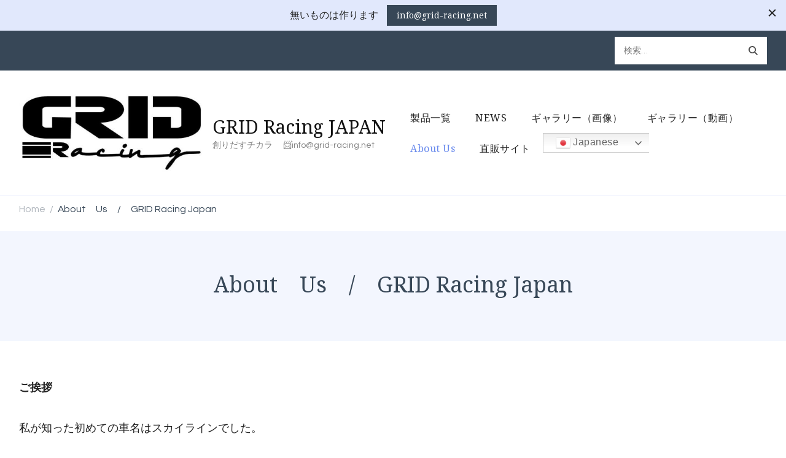

--- FILE ---
content_type: text/html; charset=UTF-8
request_url: http://www.grid-racing.jp/?page_id=274
body_size: 21647
content:
    <!DOCTYPE html>
    <html lang="ja"
	prefix="og: http://ogp.me/ns# article: http://ogp.me/ns/article#og: https://ogp.me/ns#" >
    <head itemscope itemtype="http://schema.org/WebSite">
	    <meta charset="UTF-8">
    <meta name="viewport" content="width=device-width, initial-scale=1">
    <link rel="profile" href="http://gmpg.org/xfn/11">
    <title>About Us / GRID Racing Japan - GRID Racing JAPAN</title>
    <style>
        #wpadminbar #wp-admin-bar-vtrts_free_top_button .ab-icon:before {
            content: "\f185";
            color: #1DAE22;
            top: 3px;
        }
    </style>
    
		<!-- All in One SEO 4.1.8 -->
		<meta name="description" content="ご挨拶 私が知った初めての車名はスカイラインでした。あれから15年、社会人になり、日産スカイラインR34を購入" />
		<meta name="robots" content="max-image-preview:large" />
		<link rel="canonical" href="http://www.grid-racing.jp/?page_id=274" />
		<meta property="og:locale" content="ja_JP" />
		<meta property="og:site_name" content="GRID Racing JAPAN - 創りだすチカラ  　📨info@grid-racing.net" />
		<meta property="og:type" content="article" />
		<meta property="og:title" content="About Us / GRID Racing Japan - GRID Racing JAPAN" />
		<meta property="og:description" content="ご挨拶 私が知った初めての車名はスカイラインでした。あれから15年、社会人になり、日産スカイラインR34を購入" />
		<meta property="og:url" content="http://www.grid-racing.jp/?page_id=274" />
		<meta property="og:image" content="http://www.grid-racing.jp/wp-content/uploads/2020/12/cropped-cropped-cropped-cropped-cropped-grid-icon-1-1-1.jpg" />
		<meta property="article:published_time" content="2021-06-22T16:02:21+00:00" />
		<meta property="article:modified_time" content="2022-09-28T09:19:02+00:00" />
		<meta name="twitter:card" content="summary" />
		<meta name="twitter:site" content="@GRID_Racing_JP" />
		<meta name="twitter:title" content="About Us / GRID Racing Japan - GRID Racing JAPAN" />
		<meta name="twitter:description" content="ご挨拶 私が知った初めての車名はスカイラインでした。あれから15年、社会人になり、日産スカイラインR34を購入" />
		<meta name="twitter:creator" content="@GRID_Racing_JP" />
		<meta name="twitter:image" content="http://www.grid-racing.jp/wp-content/uploads/2021/06/hito.jpg" />
		<script type="application/ld+json" class="aioseo-schema">
			{"@context":"https:\/\/schema.org","@graph":[{"@type":"WebSite","@id":"http:\/\/www.grid-racing.jp\/#website","url":"http:\/\/www.grid-racing.jp\/","name":"GRID Racing JAPAN","description":"\u5275\u308a\u3060\u3059\u30c1\u30ab\u30e9  \u3000\ud83d\udce8info@grid-racing.net","inLanguage":"ja","publisher":{"@id":"http:\/\/www.grid-racing.jp\/#organization"}},{"@type":"Organization","@id":"http:\/\/www.grid-racing.jp\/#organization","name":"GRID Racing Japan","url":"http:\/\/www.grid-racing.jp\/","logo":{"@type":"ImageObject","@id":"http:\/\/www.grid-racing.jp\/#organizationLogo","url":"http:\/\/www.grid-racing.jp\/wp-content\/uploads\/2020\/12\/cropped-grid-icon-\u5c0f.jpg","width":184,"height":79},"image":{"@id":"http:\/\/www.grid-racing.jp\/#organizationLogo"},"sameAs":["https:\/\/twitter.com\/GRID_Racing_JP","https:\/\/www.youtube.com\/@GRID_Racing\/about"]},{"@type":"BreadcrumbList","@id":"http:\/\/www.grid-racing.jp\/?page_id=274#breadcrumblist","itemListElement":[{"@type":"ListItem","@id":"http:\/\/www.grid-racing.jp\/#listItem","position":1,"item":{"@type":"WebPage","@id":"http:\/\/www.grid-racing.jp\/","name":"\u30db\u30fc\u30e0","description":"\u5275\u308a\u3060\u3059\u30c1\u30ab\u30e9  \u3000\ud83d\udce8info@grid-racing.net","url":"http:\/\/www.grid-racing.jp\/"},"nextItem":"http:\/\/www.grid-racing.jp\/?page_id=274#listItem"},{"@type":"ListItem","@id":"http:\/\/www.grid-racing.jp\/?page_id=274#listItem","position":2,"item":{"@type":"WebPage","@id":"http:\/\/www.grid-racing.jp\/?page_id=274","name":"About\u3000Us\u3000\/\u3000GRID Racing Japan","description":"\u3054\u6328\u62f6 \u79c1\u304c\u77e5\u3063\u305f\u521d\u3081\u3066\u306e\u8eca\u540d\u306f\u30b9\u30ab\u30a4\u30e9\u30a4\u30f3\u3067\u3057\u305f\u3002\u3042\u308c\u304b\u308915\u5e74\u3001\u793e\u4f1a\u4eba\u306b\u306a\u308a\u3001\u65e5\u7523\u30b9\u30ab\u30a4\u30e9\u30a4\u30f3R34\u3092\u8cfc\u5165","url":"http:\/\/www.grid-racing.jp\/?page_id=274"},"previousItem":"http:\/\/www.grid-racing.jp\/#listItem"}]},{"@type":"WebPage","@id":"http:\/\/www.grid-racing.jp\/?page_id=274#webpage","url":"http:\/\/www.grid-racing.jp\/?page_id=274","name":"About Us \/ GRID Racing Japan - GRID Racing JAPAN","description":"\u3054\u6328\u62f6 \u79c1\u304c\u77e5\u3063\u305f\u521d\u3081\u3066\u306e\u8eca\u540d\u306f\u30b9\u30ab\u30a4\u30e9\u30a4\u30f3\u3067\u3057\u305f\u3002\u3042\u308c\u304b\u308915\u5e74\u3001\u793e\u4f1a\u4eba\u306b\u306a\u308a\u3001\u65e5\u7523\u30b9\u30ab\u30a4\u30e9\u30a4\u30f3R34\u3092\u8cfc\u5165","inLanguage":"ja","isPartOf":{"@id":"http:\/\/www.grid-racing.jp\/#website"},"breadcrumb":{"@id":"http:\/\/www.grid-racing.jp\/?page_id=274#breadcrumblist"},"datePublished":"2021-06-22T16:02:21+09:00","dateModified":"2022-09-28T09:19:02+09:00"}]}
		</script>
		<!-- All in One SEO -->

<link rel='dns-prefetch' href='//fonts.googleapis.com' />
<link rel="alternate" type="application/rss+xml" title="GRID Racing JAPAN &raquo; フィード" href="http://www.grid-racing.jp/?feed=rss2" />
<link rel="alternate" type="application/rss+xml" title="GRID Racing JAPAN &raquo; コメントフィード" href="http://www.grid-racing.jp/?feed=comments-rss2" />
<link rel="alternate" title="oEmbed (JSON)" type="application/json+oembed" href="http://www.grid-racing.jp/index.php?rest_route=%2Foembed%2F1.0%2Fembed&#038;url=http%3A%2F%2Fwww.grid-racing.jp%2F%3Fpage_id%3D274" />
<link rel="alternate" title="oEmbed (XML)" type="text/xml+oembed" href="http://www.grid-racing.jp/index.php?rest_route=%2Foembed%2F1.0%2Fembed&#038;url=http%3A%2F%2Fwww.grid-racing.jp%2F%3Fpage_id%3D274&#038;format=xml" />
<style id='wp-img-auto-sizes-contain-inline-css' type='text/css'>
img:is([sizes=auto i],[sizes^="auto," i]){contain-intrinsic-size:3000px 1500px}
/*# sourceURL=wp-img-auto-sizes-contain-inline-css */
</style>
<link rel='stylesheet' id='gtranslate-style-css' href='http://www.grid-racing.jp/wp-content/plugins/gtranslate/gtranslate-style24.css?ver=6.9' type='text/css' media='all' />
<style id='wp-emoji-styles-inline-css' type='text/css'>

	img.wp-smiley, img.emoji {
		display: inline !important;
		border: none !important;
		box-shadow: none !important;
		height: 1em !important;
		width: 1em !important;
		margin: 0 0.07em !important;
		vertical-align: -0.1em !important;
		background: none !important;
		padding: 0 !important;
	}
/*# sourceURL=wp-emoji-styles-inline-css */
</style>
<style id='wp-block-library-inline-css' type='text/css'>
:root{--wp-block-synced-color:#7a00df;--wp-block-synced-color--rgb:122,0,223;--wp-bound-block-color:var(--wp-block-synced-color);--wp-editor-canvas-background:#ddd;--wp-admin-theme-color:#007cba;--wp-admin-theme-color--rgb:0,124,186;--wp-admin-theme-color-darker-10:#006ba1;--wp-admin-theme-color-darker-10--rgb:0,107,160.5;--wp-admin-theme-color-darker-20:#005a87;--wp-admin-theme-color-darker-20--rgb:0,90,135;--wp-admin-border-width-focus:2px}@media (min-resolution:192dpi){:root{--wp-admin-border-width-focus:1.5px}}.wp-element-button{cursor:pointer}:root .has-very-light-gray-background-color{background-color:#eee}:root .has-very-dark-gray-background-color{background-color:#313131}:root .has-very-light-gray-color{color:#eee}:root .has-very-dark-gray-color{color:#313131}:root .has-vivid-green-cyan-to-vivid-cyan-blue-gradient-background{background:linear-gradient(135deg,#00d084,#0693e3)}:root .has-purple-crush-gradient-background{background:linear-gradient(135deg,#34e2e4,#4721fb 50%,#ab1dfe)}:root .has-hazy-dawn-gradient-background{background:linear-gradient(135deg,#faaca8,#dad0ec)}:root .has-subdued-olive-gradient-background{background:linear-gradient(135deg,#fafae1,#67a671)}:root .has-atomic-cream-gradient-background{background:linear-gradient(135deg,#fdd79a,#004a59)}:root .has-nightshade-gradient-background{background:linear-gradient(135deg,#330968,#31cdcf)}:root .has-midnight-gradient-background{background:linear-gradient(135deg,#020381,#2874fc)}:root{--wp--preset--font-size--normal:16px;--wp--preset--font-size--huge:42px}.has-regular-font-size{font-size:1em}.has-larger-font-size{font-size:2.625em}.has-normal-font-size{font-size:var(--wp--preset--font-size--normal)}.has-huge-font-size{font-size:var(--wp--preset--font-size--huge)}.has-text-align-center{text-align:center}.has-text-align-left{text-align:left}.has-text-align-right{text-align:right}.has-fit-text{white-space:nowrap!important}#end-resizable-editor-section{display:none}.aligncenter{clear:both}.items-justified-left{justify-content:flex-start}.items-justified-center{justify-content:center}.items-justified-right{justify-content:flex-end}.items-justified-space-between{justify-content:space-between}.screen-reader-text{border:0;clip-path:inset(50%);height:1px;margin:-1px;overflow:hidden;padding:0;position:absolute;width:1px;word-wrap:normal!important}.screen-reader-text:focus{background-color:#ddd;clip-path:none;color:#444;display:block;font-size:1em;height:auto;left:5px;line-height:normal;padding:15px 23px 14px;text-decoration:none;top:5px;width:auto;z-index:100000}html :where(.has-border-color){border-style:solid}html :where([style*=border-top-color]){border-top-style:solid}html :where([style*=border-right-color]){border-right-style:solid}html :where([style*=border-bottom-color]){border-bottom-style:solid}html :where([style*=border-left-color]){border-left-style:solid}html :where([style*=border-width]){border-style:solid}html :where([style*=border-top-width]){border-top-style:solid}html :where([style*=border-right-width]){border-right-style:solid}html :where([style*=border-bottom-width]){border-bottom-style:solid}html :where([style*=border-left-width]){border-left-style:solid}html :where(img[class*=wp-image-]){height:auto;max-width:100%}:where(figure){margin:0 0 1em}html :where(.is-position-sticky){--wp-admin--admin-bar--position-offset:var(--wp-admin--admin-bar--height,0px)}@media screen and (max-width:600px){html :where(.is-position-sticky){--wp-admin--admin-bar--position-offset:0px}}

/*# sourceURL=wp-block-library-inline-css */
</style><style id='global-styles-inline-css' type='text/css'>
:root{--wp--preset--aspect-ratio--square: 1;--wp--preset--aspect-ratio--4-3: 4/3;--wp--preset--aspect-ratio--3-4: 3/4;--wp--preset--aspect-ratio--3-2: 3/2;--wp--preset--aspect-ratio--2-3: 2/3;--wp--preset--aspect-ratio--16-9: 16/9;--wp--preset--aspect-ratio--9-16: 9/16;--wp--preset--color--black: #000000;--wp--preset--color--cyan-bluish-gray: #abb8c3;--wp--preset--color--white: #ffffff;--wp--preset--color--pale-pink: #f78da7;--wp--preset--color--vivid-red: #cf2e2e;--wp--preset--color--luminous-vivid-orange: #ff6900;--wp--preset--color--luminous-vivid-amber: #fcb900;--wp--preset--color--light-green-cyan: #7bdcb5;--wp--preset--color--vivid-green-cyan: #00d084;--wp--preset--color--pale-cyan-blue: #8ed1fc;--wp--preset--color--vivid-cyan-blue: #0693e3;--wp--preset--color--vivid-purple: #9b51e0;--wp--preset--gradient--vivid-cyan-blue-to-vivid-purple: linear-gradient(135deg,rgb(6,147,227) 0%,rgb(155,81,224) 100%);--wp--preset--gradient--light-green-cyan-to-vivid-green-cyan: linear-gradient(135deg,rgb(122,220,180) 0%,rgb(0,208,130) 100%);--wp--preset--gradient--luminous-vivid-amber-to-luminous-vivid-orange: linear-gradient(135deg,rgb(252,185,0) 0%,rgb(255,105,0) 100%);--wp--preset--gradient--luminous-vivid-orange-to-vivid-red: linear-gradient(135deg,rgb(255,105,0) 0%,rgb(207,46,46) 100%);--wp--preset--gradient--very-light-gray-to-cyan-bluish-gray: linear-gradient(135deg,rgb(238,238,238) 0%,rgb(169,184,195) 100%);--wp--preset--gradient--cool-to-warm-spectrum: linear-gradient(135deg,rgb(74,234,220) 0%,rgb(151,120,209) 20%,rgb(207,42,186) 40%,rgb(238,44,130) 60%,rgb(251,105,98) 80%,rgb(254,248,76) 100%);--wp--preset--gradient--blush-light-purple: linear-gradient(135deg,rgb(255,206,236) 0%,rgb(152,150,240) 100%);--wp--preset--gradient--blush-bordeaux: linear-gradient(135deg,rgb(254,205,165) 0%,rgb(254,45,45) 50%,rgb(107,0,62) 100%);--wp--preset--gradient--luminous-dusk: linear-gradient(135deg,rgb(255,203,112) 0%,rgb(199,81,192) 50%,rgb(65,88,208) 100%);--wp--preset--gradient--pale-ocean: linear-gradient(135deg,rgb(255,245,203) 0%,rgb(182,227,212) 50%,rgb(51,167,181) 100%);--wp--preset--gradient--electric-grass: linear-gradient(135deg,rgb(202,248,128) 0%,rgb(113,206,126) 100%);--wp--preset--gradient--midnight: linear-gradient(135deg,rgb(2,3,129) 0%,rgb(40,116,252) 100%);--wp--preset--font-size--small: 13px;--wp--preset--font-size--medium: 20px;--wp--preset--font-size--large: 36px;--wp--preset--font-size--x-large: 42px;--wp--preset--spacing--20: 0.44rem;--wp--preset--spacing--30: 0.67rem;--wp--preset--spacing--40: 1rem;--wp--preset--spacing--50: 1.5rem;--wp--preset--spacing--60: 2.25rem;--wp--preset--spacing--70: 3.38rem;--wp--preset--spacing--80: 5.06rem;--wp--preset--shadow--natural: 6px 6px 9px rgba(0, 0, 0, 0.2);--wp--preset--shadow--deep: 12px 12px 50px rgba(0, 0, 0, 0.4);--wp--preset--shadow--sharp: 6px 6px 0px rgba(0, 0, 0, 0.2);--wp--preset--shadow--outlined: 6px 6px 0px -3px rgb(255, 255, 255), 6px 6px rgb(0, 0, 0);--wp--preset--shadow--crisp: 6px 6px 0px rgb(0, 0, 0);}:where(.is-layout-flex){gap: 0.5em;}:where(.is-layout-grid){gap: 0.5em;}body .is-layout-flex{display: flex;}.is-layout-flex{flex-wrap: wrap;align-items: center;}.is-layout-flex > :is(*, div){margin: 0;}body .is-layout-grid{display: grid;}.is-layout-grid > :is(*, div){margin: 0;}:where(.wp-block-columns.is-layout-flex){gap: 2em;}:where(.wp-block-columns.is-layout-grid){gap: 2em;}:where(.wp-block-post-template.is-layout-flex){gap: 1.25em;}:where(.wp-block-post-template.is-layout-grid){gap: 1.25em;}.has-black-color{color: var(--wp--preset--color--black) !important;}.has-cyan-bluish-gray-color{color: var(--wp--preset--color--cyan-bluish-gray) !important;}.has-white-color{color: var(--wp--preset--color--white) !important;}.has-pale-pink-color{color: var(--wp--preset--color--pale-pink) !important;}.has-vivid-red-color{color: var(--wp--preset--color--vivid-red) !important;}.has-luminous-vivid-orange-color{color: var(--wp--preset--color--luminous-vivid-orange) !important;}.has-luminous-vivid-amber-color{color: var(--wp--preset--color--luminous-vivid-amber) !important;}.has-light-green-cyan-color{color: var(--wp--preset--color--light-green-cyan) !important;}.has-vivid-green-cyan-color{color: var(--wp--preset--color--vivid-green-cyan) !important;}.has-pale-cyan-blue-color{color: var(--wp--preset--color--pale-cyan-blue) !important;}.has-vivid-cyan-blue-color{color: var(--wp--preset--color--vivid-cyan-blue) !important;}.has-vivid-purple-color{color: var(--wp--preset--color--vivid-purple) !important;}.has-black-background-color{background-color: var(--wp--preset--color--black) !important;}.has-cyan-bluish-gray-background-color{background-color: var(--wp--preset--color--cyan-bluish-gray) !important;}.has-white-background-color{background-color: var(--wp--preset--color--white) !important;}.has-pale-pink-background-color{background-color: var(--wp--preset--color--pale-pink) !important;}.has-vivid-red-background-color{background-color: var(--wp--preset--color--vivid-red) !important;}.has-luminous-vivid-orange-background-color{background-color: var(--wp--preset--color--luminous-vivid-orange) !important;}.has-luminous-vivid-amber-background-color{background-color: var(--wp--preset--color--luminous-vivid-amber) !important;}.has-light-green-cyan-background-color{background-color: var(--wp--preset--color--light-green-cyan) !important;}.has-vivid-green-cyan-background-color{background-color: var(--wp--preset--color--vivid-green-cyan) !important;}.has-pale-cyan-blue-background-color{background-color: var(--wp--preset--color--pale-cyan-blue) !important;}.has-vivid-cyan-blue-background-color{background-color: var(--wp--preset--color--vivid-cyan-blue) !important;}.has-vivid-purple-background-color{background-color: var(--wp--preset--color--vivid-purple) !important;}.has-black-border-color{border-color: var(--wp--preset--color--black) !important;}.has-cyan-bluish-gray-border-color{border-color: var(--wp--preset--color--cyan-bluish-gray) !important;}.has-white-border-color{border-color: var(--wp--preset--color--white) !important;}.has-pale-pink-border-color{border-color: var(--wp--preset--color--pale-pink) !important;}.has-vivid-red-border-color{border-color: var(--wp--preset--color--vivid-red) !important;}.has-luminous-vivid-orange-border-color{border-color: var(--wp--preset--color--luminous-vivid-orange) !important;}.has-luminous-vivid-amber-border-color{border-color: var(--wp--preset--color--luminous-vivid-amber) !important;}.has-light-green-cyan-border-color{border-color: var(--wp--preset--color--light-green-cyan) !important;}.has-vivid-green-cyan-border-color{border-color: var(--wp--preset--color--vivid-green-cyan) !important;}.has-pale-cyan-blue-border-color{border-color: var(--wp--preset--color--pale-cyan-blue) !important;}.has-vivid-cyan-blue-border-color{border-color: var(--wp--preset--color--vivid-cyan-blue) !important;}.has-vivid-purple-border-color{border-color: var(--wp--preset--color--vivid-purple) !important;}.has-vivid-cyan-blue-to-vivid-purple-gradient-background{background: var(--wp--preset--gradient--vivid-cyan-blue-to-vivid-purple) !important;}.has-light-green-cyan-to-vivid-green-cyan-gradient-background{background: var(--wp--preset--gradient--light-green-cyan-to-vivid-green-cyan) !important;}.has-luminous-vivid-amber-to-luminous-vivid-orange-gradient-background{background: var(--wp--preset--gradient--luminous-vivid-amber-to-luminous-vivid-orange) !important;}.has-luminous-vivid-orange-to-vivid-red-gradient-background{background: var(--wp--preset--gradient--luminous-vivid-orange-to-vivid-red) !important;}.has-very-light-gray-to-cyan-bluish-gray-gradient-background{background: var(--wp--preset--gradient--very-light-gray-to-cyan-bluish-gray) !important;}.has-cool-to-warm-spectrum-gradient-background{background: var(--wp--preset--gradient--cool-to-warm-spectrum) !important;}.has-blush-light-purple-gradient-background{background: var(--wp--preset--gradient--blush-light-purple) !important;}.has-blush-bordeaux-gradient-background{background: var(--wp--preset--gradient--blush-bordeaux) !important;}.has-luminous-dusk-gradient-background{background: var(--wp--preset--gradient--luminous-dusk) !important;}.has-pale-ocean-gradient-background{background: var(--wp--preset--gradient--pale-ocean) !important;}.has-electric-grass-gradient-background{background: var(--wp--preset--gradient--electric-grass) !important;}.has-midnight-gradient-background{background: var(--wp--preset--gradient--midnight) !important;}.has-small-font-size{font-size: var(--wp--preset--font-size--small) !important;}.has-medium-font-size{font-size: var(--wp--preset--font-size--medium) !important;}.has-large-font-size{font-size: var(--wp--preset--font-size--large) !important;}.has-x-large-font-size{font-size: var(--wp--preset--font-size--x-large) !important;}
/*# sourceURL=global-styles-inline-css */
</style>

<style id='classic-theme-styles-inline-css' type='text/css'>
/*! This file is auto-generated */
.wp-block-button__link{color:#fff;background-color:#32373c;border-radius:9999px;box-shadow:none;text-decoration:none;padding:calc(.667em + 2px) calc(1.333em + 2px);font-size:1.125em}.wp-block-file__button{background:#32373c;color:#fff;text-decoration:none}
/*# sourceURL=/wp-includes/css/classic-themes.min.css */
</style>
<link rel='stylesheet' id='animate-css' href='http://www.grid-racing.jp/wp-content/plugins/wp-travel-engine/includes/vendors/animate.css?ver=3.5.2' type='text/css' media='all' />
<link rel='stylesheet' id='jquery-ui-css' href='http://www.grid-racing.jp/wp-content/plugins/wp-travel-engine/includes/vendors/jquery-ui.css?ver=1.12.1' type='text/css' media='all' />
<link rel='stylesheet' id='owl-carousel-css' href='http://www.grid-racing.jp/wp-content/plugins/wp-travel-engine/includes/vendors/owl-carousel-2.3.4/owl.carousel.css?ver=2.3.4' type='text/css' media='all' />
<link rel='stylesheet' id='wte-global-css' href='http://www.grid-racing.jp/wp-content/plugins/wp-travel-engine/dist/global/wte-global.css?ver=5.3.8' type='text/css' media='all' />
<link rel='stylesheet' id='wp-travel-engine-css' href='http://www.grid-racing.jp/wp-content/plugins/wp-travel-engine/dist/public/wte-public.css?ver=5.3.8' type='text/css' media='all' />
<link rel='stylesheet' id='blossomthemes-email-newsletter-css' href='http://www.grid-racing.jp/wp-content/plugins/blossomthemes-email-newsletter/public/css/blossomthemes-email-newsletter-public.min.css?ver=2.2.1' type='text/css' media='all' />
<link rel='stylesheet' id='contact-form-7-css' href='http://www.grid-racing.jp/wp-content/plugins/contact-form-7/includes/css/styles.css?ver=6.1.4' type='text/css' media='all' />
<link rel='stylesheet' id='ctf_styles-css' href='http://www.grid-racing.jp/wp-content/plugins/custom-twitter-feeds/css/ctf-styles.min.css?ver=1.8.4' type='text/css' media='all' />
<link rel='stylesheet' id='odometer-css' href='http://www.grid-racing.jp/wp-content/plugins/travel-agency-companion/public/css/odometer.min.css?ver=0.4.6' type='text/css' media='all' />
<link rel='stylesheet' id='travel-agency-companion-css' href='http://www.grid-racing.jp/wp-content/plugins/travel-agency-companion/public/css/travel-agency-companion-public.min.css?ver=1.5.2' type='text/css' media='all' />
<style id='travel-agency-companion-inline-css' type='text/css'>

                    .activities:after{
                        background: url( http://www.grid-racing.jp/wp-content/plugins/travel-agency-companion/includes/images/img2.jpg ) no-repeat;
                    }
/*# sourceURL=travel-agency-companion-inline-css */
</style>
<link rel='stylesheet' id='whats-new-style-css' href='http://www.grid-racing.jp/wp-content/plugins/whats-new-genarator/whats-new.css?ver=2.0.2' type='text/css' media='all' />
<link rel='stylesheet' id='cookery-google-fonts-css' href='https://fonts.googleapis.com/css?family=Questrial%3Aregular%7CNoto+Serif%3Aregular%2Citalic%2C700%2C700italic%7CNoto+Serif%3Aregular' type='text/css' media='all' />
<link rel='stylesheet' id='cookery-css' href='http://www.grid-racing.jp/wp-content/themes/cookery/style.css?ver=2.1.6' type='text/css' media='all' />
<link rel='stylesheet' id='cookery-gutenberg-css' href='http://www.grid-racing.jp/wp-content/themes/cookery/css/gutenberg.min.css?ver=2.1.6' type='text/css' media='all' />
<link rel='stylesheet' id='wp-block-paragraph-css' href='http://www.grid-racing.jp/wp-includes/blocks/paragraph/style.min.css?ver=6.9' type='text/css' media='all' />
<link rel='stylesheet' id='wp-block-image-css' href='http://www.grid-racing.jp/wp-includes/blocks/image/style.min.css?ver=6.9' type='text/css' media='all' />
<link rel='stylesheet' id='wp-block-image-theme-css' href='http://www.grid-racing.jp/wp-includes/blocks/image/theme.min.css?ver=6.9' type='text/css' media='all' />
<link rel='stylesheet' id='wp-block-table-css' href='http://www.grid-racing.jp/wp-includes/blocks/table/style.min.css?ver=6.9' type='text/css' media='all' />
<link rel='stylesheet' id='wp-block-table-theme-css' href='http://www.grid-racing.jp/wp-includes/blocks/table/theme.min.css?ver=6.9' type='text/css' media='all' />
<script type="text/javascript" src="http://www.grid-racing.jp/wp-includes/js/jquery/jquery.min.js?ver=3.7.1" id="jquery-core-js"></script>
<script type="text/javascript" src="http://www.grid-racing.jp/wp-includes/js/jquery/jquery-migrate.min.js?ver=3.4.1" id="jquery-migrate-js"></script>
<script type="text/javascript" id="ahc_front_js-js-extra">
/* <![CDATA[ */
var ahc_ajax_front = {"ajax_url":"http://www.grid-racing.jp/wp-admin/admin-ajax.php","page_id":"274","page_title":"About\u3000Us\u3000/\u3000GRID Racing Japan","post_type":"page"};
//# sourceURL=ahc_front_js-js-extra
/* ]]> */
</script>
<script type="text/javascript" src="http://www.grid-racing.jp/wp-content/plugins/visitors-traffic-real-time-statistics/js/front.js?ver=6.9" id="ahc_front_js-js"></script>
<link rel="https://api.w.org/" href="http://www.grid-racing.jp/index.php?rest_route=/" /><link rel="alternate" title="JSON" type="application/json" href="http://www.grid-racing.jp/index.php?rest_route=/wp/v2/pages/274" /><link rel="EditURI" type="application/rsd+xml" title="RSD" href="http://www.grid-racing.jp/xmlrpc.php?rsd" />
<meta name="generator" content="WordPress 6.9" />
<link rel='shortlink' href='http://www.grid-racing.jp/?p=274' />
<style>.wpte-bf-book-summary .wpte-bf-trip-name-wrap{display:flex;flex-direction:column;align-items:flex-start}.wpte-bf-trip-code{margin:15px 0 0 0;padding:3px 15px;font-size:15px;letter-spacing:.5px;line-height:1.7;background:var(--primary-color);color:rgba(255,255,255,.85);border-radius:3px;order:3;font-style:italic}.wpte-bf-trip-code span{font-style:normal;font-weight:600}</style><meta property="og:title" content="About　Us　/　GRID Racing Japan" />
<meta property="og:type" content="article" />
<meta property="og:image" content="http://www.grid-racing.jp/wp-content/uploads/2021/06/hito.jpg" />
<meta property="og:url" content="http://www.grid-racing.jp/?page_id=274" />
<meta property="og:description" content="ご挨拶私が知った初めての車名はスカイラインでした。あれから15年、社会 &hellip; " />
<meta property="og:locale" content="ja" />
<meta property="og:site_name" content="GRID Racing JAPAN" />
<meta name="twitter:card" content="summary_large_image" />
<meta property="article:published_time" content="2021-06-23T01:02:21+09:00" />
<meta property="article:modified_time" content="2022-09-28T18:19:02+09:00" />
<meta property="article:author" content="http://www.grid-racing.jp/?author=1" />
<link rel="icon" href="http://www.grid-racing.jp/wp-content/uploads/2020/12/cropped-cropped-cropped-cropped-cropped-grid-icon-1-1-32x32.jpg" sizes="32x32" />
<link rel="icon" href="http://www.grid-racing.jp/wp-content/uploads/2020/12/cropped-cropped-cropped-cropped-cropped-grid-icon-1-1-192x192.jpg" sizes="192x192" />
<link rel="apple-touch-icon" href="http://www.grid-racing.jp/wp-content/uploads/2020/12/cropped-cropped-cropped-cropped-cropped-grid-icon-1-1-180x180.jpg" />
<meta name="msapplication-TileImage" content="http://www.grid-racing.jp/wp-content/uploads/2020/12/cropped-cropped-cropped-cropped-cropped-grid-icon-1-1-270x270.jpg" />
<style type='text/css' media='all'>     
    .content-newsletter .blossomthemes-email-newsletter-wrapper.bg-img:after,
    .widget_blossomthemes_email_newsletter_widget .blossomthemes-email-newsletter-wrapper:after{
        background: rgba(106, 139, 237, 0.8);    }

    .cta-section .widget_blossomtheme_companion_cta_widget > div::after {
        background-image: url('http://www.grid-racing.jp/wp-content/themes/cookery/images/cta-bg.png');
    }

    .cta-section .widget .container::before {
        background-image: url('http://www.grid-racing.jp/wp-content/themes/cookery/images/decor-img1.png');
    }

    .video-section .section-grid::before {
        background-image: url('');
    }

    .video-section .section-grid::after {
        background-image: url('');
    }

    section.featured-recipe-section::after {
        background-image: url('http://www.grid-racing.jp/wp-content/themes/cookery/images/feat-recipe-section-decor.png');
    }

    .client-section::after {
        background-image: url('http://www.grid-racing.jp/wp-content/themes/cookery/images/client-section-decor.png');
    }

    section.footer-newsletter-section::after {
        background-image: url('http://www.grid-racing.jp/wp-content/themes/cookery/images/newsletter-section-decor.png');
    }
    
   /*Typography*/

    :root {
		--primary-color: #6a8bed;
		--primary-color-rgb: 106, 139, 237;
        --secondary-color: #e84e3b;
        --secondary-color-rgb: 232, 78, 59;
		--primary-font: Questrial;
        --secondary-font: Noto Serif;
        --cursive-font: Get Show;
         --dr-primary-font: Questrial;          --dr-secondary-font: Noto Serif; 	}

    body {
        font-size   : 18px;        
    }

    .sticky-bar-content {
        background: ;
        color: #232323;
    }

    .sticky-t-bar:not(.active) .close {
        background: ;
    }

    .sticky-t-bar .close::before, 
    .sticky-t-bar .close::after {
        background: #232323;
    }

    .footer-disclaimer{
        background: rgba(30, 115, 190, 0.15 );
        color:  #232323;
    }
    
        
    .site-title{
        font-size   : 30px;
        font-family : Noto Serif;
        font-weight : 400;
        font-style  : normal;
    }
    
    .site-title a{
		color: #111111;
	}

	.custom-logo-link img{
        width    : 300px;
        max-width: 100%;
    }

    .site-banner.static-cta.style-one .banner-caption .item-title,
    .site-banner.static-cta.style-one .banner-caption .item-desc{
        color: #ffffff;
    }

    .site-main .entry-content h1{
        font-family: Noto Serif;
        font-size: 46px;        
    }
    
    .site-main .entry-content h2{
        font-family: Noto Serif;
        font-size: 40px;
    }
    
    .site-main .entry-content h3{
        font-family: Noto Serif;
        font-size: 33px;
    }
    
    .site-main .entry-content h4{
        font-family: Noto Serif;
        font-size: 28px;
    }
    
    .site-main .entry-content h5{
        font-family: Noto Serif;
        font-size: 20px;
    }
    
    .site-main .entry-content h6{
        font-family: Noto Serif;
        font-size: 20px;
	}

	blockquote::before {
		background-image: url('data:image/svg+xml; utf-8, <svg xmlns="http://www.w3.org/2000/svg" width="64" height="40.062" viewBox="0 0 64 40.062"><path d="M68.871,47.073A12.886,12.886,0,0,0,56.71,36.191c1.494-5.547,5.121-7.752,9.53-9.032a.515.515,0,0,0,.356-.569l-.711-4.409s-.071-.356-.64-.284C50.024,23.6,39.712,35.2,41.632,49.277,43.41,59.021,51.02,62.79,58.061,61.794a12.968,12.968,0,0,0,10.81-14.722ZM20.3,36.191c1.422-5.547,5.192-7.752,9.53-9.032a.515.515,0,0,0,.356-.569l-.64-4.409s-.071-.356-.64-.284C13.682,23.532,3.441,35.124,5.219,49.206c1.849,9.815,9.53,13.584,16.5,12.588A12.865,12.865,0,0,0,32.458,47.073,12.693,12.693,0,0,0,20.3,36.191Z" transform="translate(-5.018 -21.887)" fill="%236a8bed"/></svg>');
	}
	
	.comments-area .comment-list li .comment-body .reply .comment-reply-link::after {
		background-image: url('data:image/svg+xml;utf-8, <svg xmlns="http://www.w3.org/2000/svg" width="14.796" height="10.354" viewBox="0 0 14.796 10.354"><g transform="translate(0.75 1.061)"><path d="M7820.11-1126.021l4.117,4.116-4.117,4.116" transform="translate(-7811.241 1126.021)" fill="none" stroke="%236a8bed" stroke-linecap="round" stroke-width="1.5"></path><path d="M6555.283-354.415h-12.624" transform="translate(-6542.659 358.532)" fill="none" stroke="%236a8bed" stroke-linecap="round" stroke-width="1.5"></path></g></svg>');
	}

	.static-search .item .search-form-wrap .search-submit {
		background-image: url('data:image/svg+xml; utf-8, <svg xmlns="http://www.w3.org/2000/svg" width="29.434" height="29.434" viewBox="0 0 29.434 29.434"><g transform="translate(-663.027 -502.431)"><g transform="translate(692.461 517.148) rotate(135)" fill="none" stroke="%236a8bed" stroke-width="2.5"><circle cx="10.406" cy="10.406" r="10.406" stroke="none"/><circle cx="10.406" cy="10.406" r="9.156" fill="none"/></g><path d="M0,6.907V0" transform="translate(689.718 529.122) rotate(135)" fill="none" stroke="%236a8bed" stroke-linecap="round" stroke-width="2.5"/></g></svg>');
	}

	.newsletter .blossomthemes-email-newsletter-wrapper form [type="submit"]:hover::after, 
	.widget_blossomthemes_email_newsletter_widget form [type="submit"]:hover::after {
		background-image: url('data:image/svg+xml; utf-8, <svg xmlns="http://www.w3.org/2000/svg" width="18.479" height="12.689" viewBox="0 0 18.479 12.689"><g transform="translate(0.75 1.061)"><path d="M7820.11-1126.021l5.284,5.284-5.284,5.284" transform="translate(-7808.726 1126.021)" fill="none" stroke="%236a8bed" stroke-linecap="round" stroke-width="1.5"/><path d="M6558.865-354.415H6542.66" transform="translate(-6542.66 359.699)" fill="none" stroke="%236a8bed" stroke-linecap="round" stroke-width="1.5"/></g></svg>');
	}

	.search .page-header .search-form .search-submit, 
	.error404 .error-404-search .search-form .search-submit {
		background-image: url('data:image/svg+xml; utf-8, <svg xmlns="http://www.w3.org/2000/svg" width="21.863" height="22" viewBox="0 0 21.863 22"><path d="M24.863,1170.255l-2.045,2.045L18,1167.482v-1.091l-.409-.409a8.674,8.674,0,0,1-5.727,2.046,8.235,8.235,0,0,1-6.273-2.591A8.993,8.993,0,0,1,3,1159.164a8.235,8.235,0,0,1,2.591-6.273,8.993,8.993,0,0,1,6.273-2.591,8.441,8.441,0,0,1,6.273,2.591,8.993,8.993,0,0,1,2.591,6.273,8.675,8.675,0,0,1-2.045,5.727l.409.409h.955ZM7.5,1163.664a5.76,5.76,0,0,0,4.364,1.773,5.969,5.969,0,0,0,4.364-1.773,6.257,6.257,0,0,0,0-8.727,5.76,5.76,0,0,0-4.364-1.773,5.969,5.969,0,0,0-4.364,1.773,5.76,5.76,0,0,0-1.773,4.364A6.308,6.308,0,0,0,7.5,1163.664Z" transform="translate(-3 -1150.3)" fill="%236a8bed"/></svg>');
    }
    
    .posts-navigation .nav-links a:hover::before {
        background-image: url('data:image/svg+xml; utf-8, <svg xmlns="http://www.w3.org/2000/svg" viewBox="0 0 384 512"><path fill="%236a8bed" d="M20.2 247.5L167 99.5c4.7-4.7 12.3-4.7 17 0l19.8 19.8c4.7 4.7 4.7 12.3 0 17L85.3 256l118.5 119.7c4.7 4.7 4.7 12.3 0 17L184 412.5c-4.7 4.7-12.3 4.7-17 0l-146.8-148c-4.7-4.7-4.7-12.3 0-17zm160 17l146.8 148c4.7 4.7 12.3 4.7 17 0l19.8-19.8c4.7-4.7 4.7-12.3 0-17L245.3 256l118.5-119.7c4.7-4.7 4.7-12.3 0-17L344 99.5c-4.7-4.7-12.3-4.7-17 0l-146.8 148c-4.7 4.7-4.7 12.3 0 17z"></path></svg>');
    }

    .posts-navigation .nav-links .nav-next a:hover::before {
        background-image: url('data:image/svg+xml; utf-8, <svg xmlns="http://www.w3.org/2000/svg" viewBox="0 0 384 512"><path fill="%236a8bed" d="M363.8 264.5L217 412.5c-4.7 4.7-12.3 4.7-17 0l-19.8-19.8c-4.7-4.7-4.7-12.3 0-17L298.7 256 180.2 136.3c-4.7-4.7-4.7-12.3 0-17L200 99.5c4.7-4.7 12.3-4.7 17 0l146.8 148c4.7 4.7 4.7 12.3 0 17zm-160-17L57 99.5c-4.7-4.7-12.3-4.7-17 0l-19.8 19.8c-4.7 4.7-4.7 12.3 0 17L138.7 256 20.2 375.7c-4.7 4.7-4.7 12.3 0 17L40 412.5c4.7 4.7 12.3 4.7 17 0l146.8-148c4.7-4.7 4.7-12.3 0-17z"></path></svg>');
    }

	.search-form .search-submit:hover {
		background-image: url('data:image/svg+xml; utf-8, <svg xmlns="http://www.w3.org/2000/svg" width="21.863" height="22" viewBox="0 0 21.863 22"><path d="M24.863,1170.255l-2.045,2.045L18,1167.482v-1.091l-.409-.409a8.674,8.674,0,0,1-5.727,2.046,8.235,8.235,0,0,1-6.273-2.591A8.993,8.993,0,0,1,3,1159.164a8.235,8.235,0,0,1,2.591-6.273,8.993,8.993,0,0,1,6.273-2.591,8.441,8.441,0,0,1,6.273,2.591,8.993,8.993,0,0,1,2.591,6.273,8.675,8.675,0,0,1-2.045,5.727l.409.409h.955ZM7.5,1163.664a5.76,5.76,0,0,0,4.364,1.773,5.969,5.969,0,0,0,4.364-1.773,6.257,6.257,0,0,0,0-8.727,5.76,5.76,0,0,0-4.364-1.773,5.969,5.969,0,0,0-4.364,1.773,5.76,5.76,0,0,0-1.773,4.364A6.308,6.308,0,0,0,7.5,1163.664Z" transform="translate(-3 -1150.3)" fill="%23e84e3b"/></svg>');
    }

    .woocommerce .woocommerce-ordering select,
   .woocommerce-page .woocommerce-ordering select{
       background-image: url('data:image/svg+xml; utf-8, <svg xmlns="http://www.w3.org/2000/svg" width="15" height="8" viewBox="0 0 15 8"><path d="M7.5,0,15,8H0Z" transform="translate(15 8) rotate(180)" fill="%236a8bed"/></svg>');
    }
           
    </style></head>

<body class="wp-singular page-template-default page page-id-274 wp-custom-logo wp-theme-cookery cookery-has-blocks full-width cookery-theme" itemscope itemtype="http://schema.org/WebPage">

    <div id="page" class="site">
        <a class="skip-link screen-reader-text" href="#content">Skip to content (Press Enter)</a>
                <div class="sticky-t-bar active">
                <div class="sticky-bar-content">
                    <div class="container">
                        <p>無いものは作ります</p>
<a class="btn-readmore" href="#">info@grid-racing.net</a> 
                    </div><!-- .container -->
                </div><!-- .sticky-t-content -->
                <button class="close"></button>
            </div><!-- .sticky-t-bar -->
            
<div class="mobile-header">
	<div class="container">
		        <div class="site-branding has-image-text" itemscope itemtype="http://schema.org/Organization">  
            <div class="site-logo">
                <a href="http://www.grid-racing.jp/" class="custom-logo-link" rel="home"><img width="524" height="250" src="http://www.grid-racing.jp/wp-content/uploads/2020/12/cropped-cropped-cropped-cropped-cropped-grid-icon-1-1-1.jpg" class="custom-logo" alt="GRID Racing JAPAN" decoding="async" fetchpriority="high" srcset="http://www.grid-racing.jp/wp-content/uploads/2020/12/cropped-cropped-cropped-cropped-cropped-grid-icon-1-1-1.jpg 524w, http://www.grid-racing.jp/wp-content/uploads/2020/12/cropped-cropped-cropped-cropped-cropped-grid-icon-1-1-1-300x143.jpg 300w, http://www.grid-racing.jp/wp-content/uploads/2020/12/cropped-cropped-cropped-cropped-cropped-grid-icon-1-1-1-126x60.jpg 126w" sizes="(max-width: 524px) 100vw, 524px" /></a>            </div>

            <div class="site-title-wrap">                    <p class="site-title" itemprop="name"><a href="http://www.grid-racing.jp/" rel="home" itemprop="url">GRID Racing JAPAN</a></p>
                                    <p class="site-description" itemprop="description">創りだすチカラ  　📨info@grid-racing.net</p>
                </div>        </div>    
    		<div class="mbl-header-right">
			<button class="toggle-btn">
				<span class="toggle-bar"></span>
				<span class="toggle-bar"></span>
				<span class="toggle-bar"></span>
			</button>
										<div class="header-search">
					<button class="search-toggle">
						<svg xmlns="http://www.w3.org/2000/svg" width="22.691" height="21.932" viewBox="0 0 22.691 21.932">
							<g id="Group_258" data-name="Group 258" transform="matrix(0.966, -0.259, 0.259, 0.966, -1515.787, 248.902)">
								<g id="Ellipse_9" data-name="Ellipse 9" transform="translate(1525.802 162.18) rotate(-30)" fill="none" stroke="#6a6a6a" stroke-width="2.5">
									<circle cx="7.531" cy="7.531" r="7.531" stroke="none"></circle>
									<circle cx="7.531" cy="7.531" r="6.281" fill="none"></circle>
								</g>
								<path id="Path_4339" data-name="Path 4339" d="M0,0V7" transform="translate(1540.052 170.724) rotate(-30)" fill="none" stroke="#6a6a6a" stroke-linecap="round" stroke-width="2.5"></path>
							</g>
						</svg>
					</button>
					<div class="header-search-wrap">
						<div class="header-search-inner">
						<form role="search" method="get" class="search-form" action="http://www.grid-racing.jp/">
				<label>
					<span class="screen-reader-text">検索:</span>
					<input type="search" class="search-field" placeholder="検索&hellip;" value="" name="s" />
				</label>
				<input type="submit" class="search-submit" value="検索" />
			</form>						<button class="close"></button>
						</div>
					</div>
				</div>
						<div class="mobile-header-popup">
				<div class="mbl-header-inner">
					<div class="mbl-header-mid">
						    
    <nav id="site-navigation" class="main-navigation" itemscope itemtype="http://schema.org/SiteNavigationElement">
                    <button class="toggle-btn">
                <span class="toggle-text">Menu</span>
                <span class="toggle-bar"></span>
                <span class="toggle-bar"></span>
                <span class="toggle-bar"></span>
            </button>
                <div class="menu-%e3%83%a1%e3%83%8b%e3%83%a5%e3%83%bc-container"><ul id="primary-menu" class="nav-menu"><li id="menu-item-419" class="menu-item menu-item-type-post_type menu-item-object-page menu-item-419"><a href="http://www.grid-racing.jp/?page_id=403">製品一覧</a></li>
<li id="menu-item-153" class="menu-item menu-item-type-post_type menu-item-object-page menu-item-153"><a href="http://www.grid-racing.jp/?page_id=143">NEWS</a></li>
<li id="menu-item-211" class="menu-item menu-item-type-post_type menu-item-object-page menu-item-211"><a href="http://www.grid-racing.jp/?page_id=198">ギャラリー（画像）</a></li>
<li id="menu-item-188" class="menu-item menu-item-type-post_type menu-item-object-page menu-item-188"><a href="http://www.grid-racing.jp/?page_id=184">ギャラリー（動画）</a></li>
<li id="menu-item-277" class="menu-item menu-item-type-post_type menu-item-object-page current-menu-item page_item page-item-274 current_page_item menu-item-277"><a href="http://www.grid-racing.jp/?page_id=274" aria-current="page">About Us</a></li>
<li id="menu-item-1318" class="menu-item menu-item-type-post_type menu-item-object-page menu-item-1318"><a href="http://www.grid-racing.jp/?page_id=1314">直販サイト</a></li>
<li style="position:relative;" class="menu-item menu-item-gtranslate"><div style="position:absolute;" id="gtranslate_wrapper"><!-- GTranslate: https://gtranslate.io/ -->
<style>
.switcher {font-family:Arial;font-size:12pt;text-align:left;cursor:pointer;overflow:hidden;width:173px;line-height:17px;}
.switcher a {text-decoration:none;display:block;font-size:12pt;-webkit-box-sizing:content-box;-moz-box-sizing:content-box;box-sizing:content-box;}
.switcher a img {vertical-align:middle;display:inline;border:0;padding:0;margin:0;opacity:0.8;}
.switcher a:hover img {opacity:1;}
.switcher .selected {background:#fff linear-gradient(180deg, #efefef 0%, #fff 70%);position:relative;z-index:9999;}
.switcher .selected a {border:1px solid #ccc;color:#666;padding:3px 5px;width:161px;}
.switcher .selected a:after {height:24px;display:inline-block;position:absolute;right:10px;width:15px;background-position:50%;background-size:11px;background-image:url("data:image/svg+xml;utf8,<svg xmlns='http://www.w3.org/2000/svg' width='16' height='16' viewBox='0 0 285 285'><path d='M282 76.5l-14.2-14.3a9 9 0 0 0-13.1 0L142.5 174.4 30.3 62.2a9 9 0 0 0-13.2 0L3 76.5a9 9 0 0 0 0 13.1l133 133a9 9 0 0 0 13.1 0l133-133a9 9 0 0 0 0-13z' style='fill:%23666'/></svg>");background-repeat:no-repeat;content:""!important;transition:all .2s;}
.switcher .selected a.open:after {-webkit-transform: rotate(-180deg);transform:rotate(-180deg);}
.switcher .selected a:hover {background:#fff}
.switcher .option {position:relative;z-index:9998;border-left:1px solid #ccc;border-right:1px solid #ccc;border-bottom:1px solid #ccc;background-color:#eee;display:none;width:171px;max-height:198px;-webkit-box-sizing:content-box;-moz-box-sizing:content-box;box-sizing:content-box;overflow-y:auto;overflow-x:hidden;}
.switcher .option a {color:#000;padding:3px 5px;}
.switcher .option a:hover {background:#fff;}
.switcher .option a.selected {background:#fff;}
#selected_lang_name {float: none;}
.l_name {float: none !important;margin: 0;}
.switcher .option::-webkit-scrollbar-track{-webkit-box-shadow:inset 0 0 3px rgba(0,0,0,0.3);border-radius:5px;background-color:#f5f5f5;}
.switcher .option::-webkit-scrollbar {width:5px;}
.switcher .option::-webkit-scrollbar-thumb {border-radius:5px;-webkit-box-shadow: inset 0 0 3px rgba(0,0,0,.3);background-color:#888;}
</style>
<div class="switcher notranslate">
<div class="selected">
<a href="#" onclick="return false;"><img src="//www.grid-racing.jp/wp-content/plugins/gtranslate/flags/24/ja.png" height="24" width="24" alt="ja" /> Japanese</a>
</div>
<div class="option">
<a href="#" onclick="doGTranslate('ja|ar');jQuery('div.switcher div.selected a').html(jQuery(this).html());return false;" title="Arabic" class="nturl"><img data-gt-lazy-src="//www.grid-racing.jp/wp-content/plugins/gtranslate/flags/24/ar.png" height="24" width="24" alt="ar" /> Arabic</a><a href="#" onclick="doGTranslate('ja|zh-CN');jQuery('div.switcher div.selected a').html(jQuery(this).html());return false;" title="Chinese (Simplified)" class="nturl"><img data-gt-lazy-src="//www.grid-racing.jp/wp-content/plugins/gtranslate/flags/24/zh-CN.png" height="24" width="24" alt="zh-CN" /> Chinese (Simplified)</a><a href="#" onclick="doGTranslate('ja|nl');jQuery('div.switcher div.selected a').html(jQuery(this).html());return false;" title="Dutch" class="nturl"><img data-gt-lazy-src="//www.grid-racing.jp/wp-content/plugins/gtranslate/flags/24/nl.png" height="24" width="24" alt="nl" /> Dutch</a><a href="#" onclick="doGTranslate('ja|en');jQuery('div.switcher div.selected a').html(jQuery(this).html());return false;" title="English" class="nturl"><img data-gt-lazy-src="//www.grid-racing.jp/wp-content/plugins/gtranslate/flags/24/en.png" height="24" width="24" alt="en" /> English</a><a href="#" onclick="doGTranslate('ja|fr');jQuery('div.switcher div.selected a').html(jQuery(this).html());return false;" title="French" class="nturl"><img data-gt-lazy-src="//www.grid-racing.jp/wp-content/plugins/gtranslate/flags/24/fr.png" height="24" width="24" alt="fr" /> French</a><a href="#" onclick="doGTranslate('ja|de');jQuery('div.switcher div.selected a').html(jQuery(this).html());return false;" title="German" class="nturl"><img data-gt-lazy-src="//www.grid-racing.jp/wp-content/plugins/gtranslate/flags/24/de.png" height="24" width="24" alt="de" /> German</a><a href="#" onclick="doGTranslate('ja|it');jQuery('div.switcher div.selected a').html(jQuery(this).html());return false;" title="Italian" class="nturl"><img data-gt-lazy-src="//www.grid-racing.jp/wp-content/plugins/gtranslate/flags/24/it.png" height="24" width="24" alt="it" /> Italian</a><a href="#" onclick="doGTranslate('ja|ja');jQuery('div.switcher div.selected a').html(jQuery(this).html());return false;" title="Japanese" class="nturl selected"><img data-gt-lazy-src="//www.grid-racing.jp/wp-content/plugins/gtranslate/flags/24/ja.png" height="24" width="24" alt="ja" /> Japanese</a><a href="#" onclick="doGTranslate('ja|pt');jQuery('div.switcher div.selected a').html(jQuery(this).html());return false;" title="Portuguese" class="nturl"><img data-gt-lazy-src="//www.grid-racing.jp/wp-content/plugins/gtranslate/flags/24/pt.png" height="24" width="24" alt="pt" /> Portuguese</a><a href="#" onclick="doGTranslate('ja|ru');jQuery('div.switcher div.selected a').html(jQuery(this).html());return false;" title="Russian" class="nturl"><img data-gt-lazy-src="//www.grid-racing.jp/wp-content/plugins/gtranslate/flags/24/ru.png" height="24" width="24" alt="ru" /> Russian</a><a href="#" onclick="doGTranslate('ja|es');jQuery('div.switcher div.selected a').html(jQuery(this).html());return false;" title="Spanish" class="nturl"><img data-gt-lazy-src="//www.grid-racing.jp/wp-content/plugins/gtranslate/flags/24/es.png" height="24" width="24" alt="es" /> Spanish</a></div>
</div>
<script>
(function gt_jquery_ready() {
    if(!window.jQuery||!jQuery.fn.click) return setTimeout(gt_jquery_ready, 20);
    jQuery('.switcher .selected').click(function() {jQuery('.switcher .option a img').each(function() {if(!jQuery(this)[0].hasAttribute('src'))jQuery(this).attr('src', jQuery(this).attr('data-gt-lazy-src'))});if(!(jQuery('.switcher .option').is(':visible'))) {jQuery('.switcher .option').stop(true,true).delay(100).slideDown(500);jQuery('.switcher .selected a').toggleClass('open')}});
    jQuery('.switcher .option').bind('mousewheel', function(e) {var options = jQuery('.switcher .option');if(options.is(':visible'))options.scrollTop(options.scrollTop() - e.originalEvent.wheelDelta/10);return false;});
    jQuery('body').not('.switcher').click(function(e) {if(jQuery('.switcher .option').is(':visible') && e.target != jQuery('.switcher .option').get(0)) {jQuery('.switcher .option').stop(true,true).delay(100).slideUp(500);jQuery('.switcher .selected a').toggleClass('open')}});
})();
</script>
<style>#goog-gt-tt{display:none!important;}.goog-te-banner-frame{display:none!important;}.goog-te-menu-value:hover{text-decoration:none!important;}.goog-text-highlight{background-color:transparent!important;box-shadow:none!important;}body{top:0!important;}#google_translate_element2{display:none!important;}</style>
<div id="google_translate_element2"></div>
<script>function googleTranslateElementInit2() {new google.translate.TranslateElement({pageLanguage: 'ja',autoDisplay: false}, 'google_translate_element2');}if(!window.gt_translate_script){window.gt_translate_script=document.createElement('script');gt_translate_script.src='https://translate.google.com/translate_a/element.js?cb=googleTranslateElementInit2';document.body.appendChild(gt_translate_script);}</script>

<script>
function GTranslateGetCurrentLang() {var keyValue = document['cookie'].match('(^|;) ?googtrans=([^;]*)(;|$)');return keyValue ? keyValue[2].split('/')[2] : null;}
function GTranslateFireEvent(element,event){try{if(document.createEventObject){var evt=document.createEventObject();element.fireEvent('on'+event,evt)}else{var evt=document.createEvent('HTMLEvents');evt.initEvent(event,true,true);element.dispatchEvent(evt)}}catch(e){}}
function doGTranslate(lang_pair){if(lang_pair.value)lang_pair=lang_pair.value;if(lang_pair=='')return;var lang=lang_pair.split('|')[1];if(GTranslateGetCurrentLang() == null && lang == lang_pair.split('|')[0])return;if(typeof ga=='function'){ga('send', 'event', 'GTranslate', lang, location.hostname+location.pathname+location.search);}var teCombo;var sel=document.getElementsByTagName('select');for(var i=0;i<sel.length;i++)if(sel[i].className.indexOf('goog-te-combo')!=-1){teCombo=sel[i];break;}if(document.getElementById('google_translate_element2')==null||document.getElementById('google_translate_element2').innerHTML.length==0||teCombo.length==0||teCombo.innerHTML.length==0){setTimeout(function(){doGTranslate(lang_pair)},500)}else{teCombo.value=lang;GTranslateFireEvent(teCombo,'change');GTranslateFireEvent(teCombo,'change')}}
(function gt_jquery_ready() {
    if(!window.jQuery||!jQuery.fn.click) return setTimeout(gt_jquery_ready, 20);
    if(GTranslateGetCurrentLang() != null)jQuery(document).ready(function() {var lang_html = jQuery('div.switcher div.option').find('img[alt="'+GTranslateGetCurrentLang()+'"]').parent().html();if(typeof lang_html != 'undefined')jQuery('div.switcher div.selected a').html(lang_html.replace('data-gt-lazy-', ''));});
})();
</script>
</div></li></ul></div>    </nav><!-- #site-navigation -->
    							<nav id="secondary-nav" class="secondary-menu">
        			</nav>
    					</div>
					<div class="mbl-header-bottom">
											</div>
				</div>
			</div>
		</div>
	</div>
</div>
<header id="masthead" class="site-header style-four" itemscope itemtype="http://schema.org/WPHeader">
	<div class="header-top">
		<div class="container">
			<div class="header-left">
					<nav id="secondary-nav" class="secondary-menu">
        			</nav>
    							</div>
			<div class="header-right">
				
    <div class="header-search">
                        <form role="search" method="get" class="search-form" action="http://www.grid-racing.jp/">
				<label>
					<span class="screen-reader-text">検索:</span>
					<input type="search" class="search-field" placeholder="検索&hellip;" value="" name="s" />
				</label>
				<input type="submit" class="search-submit" value="検索" />
			</form>            </div>
    			</div>
		</div>
	</div>
	<div class="header-main">
		<div class="container">
			        <div class="site-branding has-image-text" itemscope itemtype="http://schema.org/Organization">  
            <div class="site-logo">
                <a href="http://www.grid-racing.jp/" class="custom-logo-link" rel="home"><img width="524" height="250" src="http://www.grid-racing.jp/wp-content/uploads/2020/12/cropped-cropped-cropped-cropped-cropped-grid-icon-1-1-1.jpg" class="custom-logo" alt="GRID Racing JAPAN" decoding="async" srcset="http://www.grid-racing.jp/wp-content/uploads/2020/12/cropped-cropped-cropped-cropped-cropped-grid-icon-1-1-1.jpg 524w, http://www.grid-racing.jp/wp-content/uploads/2020/12/cropped-cropped-cropped-cropped-cropped-grid-icon-1-1-1-300x143.jpg 300w, http://www.grid-racing.jp/wp-content/uploads/2020/12/cropped-cropped-cropped-cropped-cropped-grid-icon-1-1-1-126x60.jpg 126w" sizes="(max-width: 524px) 100vw, 524px" /></a>            </div>

            <div class="site-title-wrap">                    <p class="site-title" itemprop="name"><a href="http://www.grid-racing.jp/" rel="home" itemprop="url">GRID Racing JAPAN</a></p>
                                    <p class="site-description" itemprop="description">創りだすチカラ  　📨info@grid-racing.net</p>
                </div>        </div>    
    			    
    <nav id="site-navigation" class="main-navigation" itemscope itemtype="http://schema.org/SiteNavigationElement">
                    <button class="toggle-btn">
                <span class="toggle-text">Menu</span>
                <span class="toggle-bar"></span>
                <span class="toggle-bar"></span>
                <span class="toggle-bar"></span>
            </button>
                <div class="menu-%e3%83%a1%e3%83%8b%e3%83%a5%e3%83%bc-container"><ul id="primary-menu" class="nav-menu"><li class="menu-item menu-item-type-post_type menu-item-object-page menu-item-419"><a href="http://www.grid-racing.jp/?page_id=403">製品一覧</a></li>
<li class="menu-item menu-item-type-post_type menu-item-object-page menu-item-153"><a href="http://www.grid-racing.jp/?page_id=143">NEWS</a></li>
<li class="menu-item menu-item-type-post_type menu-item-object-page menu-item-211"><a href="http://www.grid-racing.jp/?page_id=198">ギャラリー（画像）</a></li>
<li class="menu-item menu-item-type-post_type menu-item-object-page menu-item-188"><a href="http://www.grid-racing.jp/?page_id=184">ギャラリー（動画）</a></li>
<li class="menu-item menu-item-type-post_type menu-item-object-page current-menu-item page_item page-item-274 current_page_item menu-item-277"><a href="http://www.grid-racing.jp/?page_id=274" aria-current="page">About Us</a></li>
<li class="menu-item menu-item-type-post_type menu-item-object-page menu-item-1318"><a href="http://www.grid-racing.jp/?page_id=1314">直販サイト</a></li>
<li style="position:relative;" class="menu-item menu-item-gtranslate"><div style="position:absolute;" id="gtranslate_wrapper"><!-- GTranslate: https://gtranslate.io/ -->
<style>
.switcher {font-family:Arial;font-size:12pt;text-align:left;cursor:pointer;overflow:hidden;width:173px;line-height:17px;}
.switcher a {text-decoration:none;display:block;font-size:12pt;-webkit-box-sizing:content-box;-moz-box-sizing:content-box;box-sizing:content-box;}
.switcher a img {vertical-align:middle;display:inline;border:0;padding:0;margin:0;opacity:0.8;}
.switcher a:hover img {opacity:1;}
.switcher .selected {background:#fff linear-gradient(180deg, #efefef 0%, #fff 70%);position:relative;z-index:9999;}
.switcher .selected a {border:1px solid #ccc;color:#666;padding:3px 5px;width:161px;}
.switcher .selected a:after {height:24px;display:inline-block;position:absolute;right:10px;width:15px;background-position:50%;background-size:11px;background-image:url("data:image/svg+xml;utf8,<svg xmlns='http://www.w3.org/2000/svg' width='16' height='16' viewBox='0 0 285 285'><path d='M282 76.5l-14.2-14.3a9 9 0 0 0-13.1 0L142.5 174.4 30.3 62.2a9 9 0 0 0-13.2 0L3 76.5a9 9 0 0 0 0 13.1l133 133a9 9 0 0 0 13.1 0l133-133a9 9 0 0 0 0-13z' style='fill:%23666'/></svg>");background-repeat:no-repeat;content:""!important;transition:all .2s;}
.switcher .selected a.open:after {-webkit-transform: rotate(-180deg);transform:rotate(-180deg);}
.switcher .selected a:hover {background:#fff}
.switcher .option {position:relative;z-index:9998;border-left:1px solid #ccc;border-right:1px solid #ccc;border-bottom:1px solid #ccc;background-color:#eee;display:none;width:171px;max-height:198px;-webkit-box-sizing:content-box;-moz-box-sizing:content-box;box-sizing:content-box;overflow-y:auto;overflow-x:hidden;}
.switcher .option a {color:#000;padding:3px 5px;}
.switcher .option a:hover {background:#fff;}
.switcher .option a.selected {background:#fff;}
#selected_lang_name {float: none;}
.l_name {float: none !important;margin: 0;}
.switcher .option::-webkit-scrollbar-track{-webkit-box-shadow:inset 0 0 3px rgba(0,0,0,0.3);border-radius:5px;background-color:#f5f5f5;}
.switcher .option::-webkit-scrollbar {width:5px;}
.switcher .option::-webkit-scrollbar-thumb {border-radius:5px;-webkit-box-shadow: inset 0 0 3px rgba(0,0,0,.3);background-color:#888;}
</style>
<div class="switcher notranslate">
<div class="selected">
<a href="#" onclick="return false;"><img src="//www.grid-racing.jp/wp-content/plugins/gtranslate/flags/24/ja.png" height="24" width="24" alt="ja" /> Japanese</a>
</div>
<div class="option">
<a href="#" onclick="doGTranslate('ja|ar');jQuery('div.switcher div.selected a').html(jQuery(this).html());return false;" title="Arabic" class="nturl"><img data-gt-lazy-src="//www.grid-racing.jp/wp-content/plugins/gtranslate/flags/24/ar.png" height="24" width="24" alt="ar" /> Arabic</a><a href="#" onclick="doGTranslate('ja|zh-CN');jQuery('div.switcher div.selected a').html(jQuery(this).html());return false;" title="Chinese (Simplified)" class="nturl"><img data-gt-lazy-src="//www.grid-racing.jp/wp-content/plugins/gtranslate/flags/24/zh-CN.png" height="24" width="24" alt="zh-CN" /> Chinese (Simplified)</a><a href="#" onclick="doGTranslate('ja|nl');jQuery('div.switcher div.selected a').html(jQuery(this).html());return false;" title="Dutch" class="nturl"><img data-gt-lazy-src="//www.grid-racing.jp/wp-content/plugins/gtranslate/flags/24/nl.png" height="24" width="24" alt="nl" /> Dutch</a><a href="#" onclick="doGTranslate('ja|en');jQuery('div.switcher div.selected a').html(jQuery(this).html());return false;" title="English" class="nturl"><img data-gt-lazy-src="//www.grid-racing.jp/wp-content/plugins/gtranslate/flags/24/en.png" height="24" width="24" alt="en" /> English</a><a href="#" onclick="doGTranslate('ja|fr');jQuery('div.switcher div.selected a').html(jQuery(this).html());return false;" title="French" class="nturl"><img data-gt-lazy-src="//www.grid-racing.jp/wp-content/plugins/gtranslate/flags/24/fr.png" height="24" width="24" alt="fr" /> French</a><a href="#" onclick="doGTranslate('ja|de');jQuery('div.switcher div.selected a').html(jQuery(this).html());return false;" title="German" class="nturl"><img data-gt-lazy-src="//www.grid-racing.jp/wp-content/plugins/gtranslate/flags/24/de.png" height="24" width="24" alt="de" /> German</a><a href="#" onclick="doGTranslate('ja|it');jQuery('div.switcher div.selected a').html(jQuery(this).html());return false;" title="Italian" class="nturl"><img data-gt-lazy-src="//www.grid-racing.jp/wp-content/plugins/gtranslate/flags/24/it.png" height="24" width="24" alt="it" /> Italian</a><a href="#" onclick="doGTranslate('ja|ja');jQuery('div.switcher div.selected a').html(jQuery(this).html());return false;" title="Japanese" class="nturl selected"><img data-gt-lazy-src="//www.grid-racing.jp/wp-content/plugins/gtranslate/flags/24/ja.png" height="24" width="24" alt="ja" /> Japanese</a><a href="#" onclick="doGTranslate('ja|pt');jQuery('div.switcher div.selected a').html(jQuery(this).html());return false;" title="Portuguese" class="nturl"><img data-gt-lazy-src="//www.grid-racing.jp/wp-content/plugins/gtranslate/flags/24/pt.png" height="24" width="24" alt="pt" /> Portuguese</a><a href="#" onclick="doGTranslate('ja|ru');jQuery('div.switcher div.selected a').html(jQuery(this).html());return false;" title="Russian" class="nturl"><img data-gt-lazy-src="//www.grid-racing.jp/wp-content/plugins/gtranslate/flags/24/ru.png" height="24" width="24" alt="ru" /> Russian</a><a href="#" onclick="doGTranslate('ja|es');jQuery('div.switcher div.selected a').html(jQuery(this).html());return false;" title="Spanish" class="nturl"><img data-gt-lazy-src="//www.grid-racing.jp/wp-content/plugins/gtranslate/flags/24/es.png" height="24" width="24" alt="es" /> Spanish</a></div>
</div>
<script>
(function gt_jquery_ready() {
    if(!window.jQuery||!jQuery.fn.click) return setTimeout(gt_jquery_ready, 20);
    jQuery('.switcher .selected').click(function() {jQuery('.switcher .option a img').each(function() {if(!jQuery(this)[0].hasAttribute('src'))jQuery(this).attr('src', jQuery(this).attr('data-gt-lazy-src'))});if(!(jQuery('.switcher .option').is(':visible'))) {jQuery('.switcher .option').stop(true,true).delay(100).slideDown(500);jQuery('.switcher .selected a').toggleClass('open')}});
    jQuery('.switcher .option').bind('mousewheel', function(e) {var options = jQuery('.switcher .option');if(options.is(':visible'))options.scrollTop(options.scrollTop() - e.originalEvent.wheelDelta/10);return false;});
    jQuery('body').not('.switcher').click(function(e) {if(jQuery('.switcher .option').is(':visible') && e.target != jQuery('.switcher .option').get(0)) {jQuery('.switcher .option').stop(true,true).delay(100).slideUp(500);jQuery('.switcher .selected a').toggleClass('open')}});
})();
</script>
<style>#goog-gt-tt{display:none!important;}.goog-te-banner-frame{display:none!important;}.goog-te-menu-value:hover{text-decoration:none!important;}.goog-text-highlight{background-color:transparent!important;box-shadow:none!important;}body{top:0!important;}#google_translate_element2{display:none!important;}</style>
<div id="google_translate_element2"></div>
<script>function googleTranslateElementInit2() {new google.translate.TranslateElement({pageLanguage: 'ja',autoDisplay: false}, 'google_translate_element2');}if(!window.gt_translate_script){window.gt_translate_script=document.createElement('script');gt_translate_script.src='https://translate.google.com/translate_a/element.js?cb=googleTranslateElementInit2';document.body.appendChild(gt_translate_script);}</script>

<script>
function GTranslateGetCurrentLang() {var keyValue = document['cookie'].match('(^|;) ?googtrans=([^;]*)(;|$)');return keyValue ? keyValue[2].split('/')[2] : null;}
function GTranslateFireEvent(element,event){try{if(document.createEventObject){var evt=document.createEventObject();element.fireEvent('on'+event,evt)}else{var evt=document.createEvent('HTMLEvents');evt.initEvent(event,true,true);element.dispatchEvent(evt)}}catch(e){}}
function doGTranslate(lang_pair){if(lang_pair.value)lang_pair=lang_pair.value;if(lang_pair=='')return;var lang=lang_pair.split('|')[1];if(GTranslateGetCurrentLang() == null && lang == lang_pair.split('|')[0])return;if(typeof ga=='function'){ga('send', 'event', 'GTranslate', lang, location.hostname+location.pathname+location.search);}var teCombo;var sel=document.getElementsByTagName('select');for(var i=0;i<sel.length;i++)if(sel[i].className.indexOf('goog-te-combo')!=-1){teCombo=sel[i];break;}if(document.getElementById('google_translate_element2')==null||document.getElementById('google_translate_element2').innerHTML.length==0||teCombo.length==0||teCombo.innerHTML.length==0){setTimeout(function(){doGTranslate(lang_pair)},500)}else{teCombo.value=lang;GTranslateFireEvent(teCombo,'change');GTranslateFireEvent(teCombo,'change')}}
(function gt_jquery_ready() {
    if(!window.jQuery||!jQuery.fn.click) return setTimeout(gt_jquery_ready, 20);
    if(GTranslateGetCurrentLang() != null)jQuery(document).ready(function() {var lang_html = jQuery('div.switcher div.option').find('img[alt="'+GTranslateGetCurrentLang()+'"]').parent().html();if(typeof lang_html != 'undefined')jQuery('div.switcher div.selected a').html(lang_html.replace('data-gt-lazy-', ''));});
})();
</script>
</div></li></ul></div>    </nav><!-- #site-navigation -->
    			<div class="header-right">
							</div>
		</div>
	</div>
	</header>
    <div id="content" class="site-content">
        <div id="crumbs" itemscope itemtype="http://schema.org/BreadcrumbList">
        <div class="container">
                <span itemprop="itemListElement" itemscope itemtype="http://schema.org/ListItem">
                    <a href="http://www.grid-racing.jp" itemprop="item"><span itemprop="name">Home</span></a><meta itemprop="position" content="1" /><span class="separator">/</span></span><span class="current" itemprop="itemListElement" itemscope itemtype="http://schema.org/ListItem"><a itemprop="item" href="http://www.grid-racing.jp/?page_id=274"><span itemprop="name">About　Us　/　GRID Racing Japan</span></a><meta itemprop="position" content="2" /></span></div></div><!-- .crumbs -->                <header class="page-header" >
                    <div class="container">
                        <h1 class="entry-title">About　Us　/　GRID Racing Japan</h1>                        
                                            </div>
                </header>
            
        
        <div class="container">
        
	<div id="primary" class="content-area">
		<main id="main" class="site-main">

			
<article id="post-274" class="post-274 page type-page status-publish hentry latest_post">
	    <div class="entry-content" itemprop="text">
		
<p><strong>ご挨拶</strong><br><br>私が知った初めての車名はスカイラインでした。<br>あれから15年、社会人になり、日産スカイラインR34を購入したことを機にドリフトと整備を繰り返す日々を送ります。<br>30歳を過ぎたころから、独立し会社を経営したい気持ちが高まりました。<br>サラリーマン時代では営業職・オークション会場運営・医療業・建設業に携わり多くの経験と知識を培いました。<br>また、10代のころオーストラリア メルボルンで生活したこともあり、国籍を問わず様々な地域の方と交流してきました。<br>そして雇用される側を10年経験した今、自身のもつ能力を出し尽くし、やりたいことを思い切りやろうと決め独立しました。<br>車好きが高じ、R34を中心に様々な部品を企画し、販売しております。<br>今はまだ小さいショップですが、いつか社員を30人を抱えるくらいには成長します！</p>



<p>世界中の車好きに喜んでもらえるパーツを企画・販売してまいります。<br>これからどうぞよろしくお願いいたします。</p>



<p class="has-text-align-right">GRID 代表　大谷洋平</p>


<div class="wp-block-image">
<figure class="aligncenter size-large is-resized"><img decoding="async" src="http://www.grid-racing.jp/wp-content/uploads/2021/06/hito-1024x811.jpg" alt="" class="wp-image-288" width="371" height="294" srcset="http://www.grid-racing.jp/wp-content/uploads/2021/06/hito-1024x811.jpg 1024w, http://www.grid-racing.jp/wp-content/uploads/2021/06/hito-300x237.jpg 300w, http://www.grid-racing.jp/wp-content/uploads/2021/06/hito-768x608.jpg 768w, http://www.grid-racing.jp/wp-content/uploads/2021/06/hito-76x60.jpg 76w, http://www.grid-racing.jp/wp-content/uploads/2021/06/hito.jpg 1070w" sizes="(max-width: 371px) 100vw, 371px" /></figure>
</div>


<figure class="wp-block-table"><table><tbody><tr><th>ショップ名</th><td>GRID Racing Japan</td></tr><tr><th>代表者</th><td>大谷　洋平</td></tr><tr><th>E-mail</th><td>info@grid-racing.net</td></tr><tr><th>事業内容</th><td>自動車部品の企画<br>部品製造依頼<br>自動車部品関連商品の販売</td></tr></tbody></table></figure>




	</div><!-- .entry-content -->
    	<footer class="entry-footer">
			</footer><!-- .entry-footer -->
	</article><!-- #post-274 -->

		</main><!-- #main -->
	</div><!-- #primary -->

      
        </div>
    </div><!-- .site-content -->
        <footer id="colophon" class="site-footer" itemscope itemtype="http://schema.org/WPFooter">
            <div class="footer-top">
    		<div class="container">
    			<div class="grid column-1">
                    				<div class="col">
    				   <section id="gtranslate-5" class="widget widget_gtranslate"><!-- GTranslate: https://gtranslate.io/ -->
<style>
.switcher {font-family:Arial;font-size:12pt;text-align:left;cursor:pointer;overflow:hidden;width:173px;line-height:17px;}
.switcher a {text-decoration:none;display:block;font-size:12pt;-webkit-box-sizing:content-box;-moz-box-sizing:content-box;box-sizing:content-box;}
.switcher a img {vertical-align:middle;display:inline;border:0;padding:0;margin:0;opacity:0.8;}
.switcher a:hover img {opacity:1;}
.switcher .selected {background:#fff linear-gradient(180deg, #efefef 0%, #fff 70%);position:relative;z-index:9999;}
.switcher .selected a {border:1px solid #ccc;color:#666;padding:3px 5px;width:161px;}
.switcher .selected a:after {height:24px;display:inline-block;position:absolute;right:10px;width:15px;background-position:50%;background-size:11px;background-image:url("data:image/svg+xml;utf8,<svg xmlns='http://www.w3.org/2000/svg' width='16' height='16' viewBox='0 0 285 285'><path d='M282 76.5l-14.2-14.3a9 9 0 0 0-13.1 0L142.5 174.4 30.3 62.2a9 9 0 0 0-13.2 0L3 76.5a9 9 0 0 0 0 13.1l133 133a9 9 0 0 0 13.1 0l133-133a9 9 0 0 0 0-13z' style='fill:%23666'/></svg>");background-repeat:no-repeat;content:""!important;transition:all .2s;}
.switcher .selected a.open:after {-webkit-transform: rotate(-180deg);transform:rotate(-180deg);}
.switcher .selected a:hover {background:#fff}
.switcher .option {position:relative;z-index:9998;border-left:1px solid #ccc;border-right:1px solid #ccc;border-bottom:1px solid #ccc;background-color:#eee;display:none;width:171px;max-height:198px;-webkit-box-sizing:content-box;-moz-box-sizing:content-box;box-sizing:content-box;overflow-y:auto;overflow-x:hidden;}
.switcher .option a {color:#000;padding:3px 5px;}
.switcher .option a:hover {background:#fff;}
.switcher .option a.selected {background:#fff;}
#selected_lang_name {float: none;}
.l_name {float: none !important;margin: 0;}
.switcher .option::-webkit-scrollbar-track{-webkit-box-shadow:inset 0 0 3px rgba(0,0,0,0.3);border-radius:5px;background-color:#f5f5f5;}
.switcher .option::-webkit-scrollbar {width:5px;}
.switcher .option::-webkit-scrollbar-thumb {border-radius:5px;-webkit-box-shadow: inset 0 0 3px rgba(0,0,0,.3);background-color:#888;}
</style>
<div class="switcher notranslate">
<div class="selected">
<a href="#" onclick="return false;"><img src="//www.grid-racing.jp/wp-content/plugins/gtranslate/flags/24/ja.png" height="24" width="24" alt="ja" /> Japanese</a>
</div>
<div class="option">
<a href="#" onclick="doGTranslate('ja|ar');jQuery('div.switcher div.selected a').html(jQuery(this).html());return false;" title="Arabic" class="nturl"><img data-gt-lazy-src="//www.grid-racing.jp/wp-content/plugins/gtranslate/flags/24/ar.png" height="24" width="24" alt="ar" /> Arabic</a><a href="#" onclick="doGTranslate('ja|zh-CN');jQuery('div.switcher div.selected a').html(jQuery(this).html());return false;" title="Chinese (Simplified)" class="nturl"><img data-gt-lazy-src="//www.grid-racing.jp/wp-content/plugins/gtranslate/flags/24/zh-CN.png" height="24" width="24" alt="zh-CN" /> Chinese (Simplified)</a><a href="#" onclick="doGTranslate('ja|nl');jQuery('div.switcher div.selected a').html(jQuery(this).html());return false;" title="Dutch" class="nturl"><img data-gt-lazy-src="//www.grid-racing.jp/wp-content/plugins/gtranslate/flags/24/nl.png" height="24" width="24" alt="nl" /> Dutch</a><a href="#" onclick="doGTranslate('ja|en');jQuery('div.switcher div.selected a').html(jQuery(this).html());return false;" title="English" class="nturl"><img data-gt-lazy-src="//www.grid-racing.jp/wp-content/plugins/gtranslate/flags/24/en.png" height="24" width="24" alt="en" /> English</a><a href="#" onclick="doGTranslate('ja|fr');jQuery('div.switcher div.selected a').html(jQuery(this).html());return false;" title="French" class="nturl"><img data-gt-lazy-src="//www.grid-racing.jp/wp-content/plugins/gtranslate/flags/24/fr.png" height="24" width="24" alt="fr" /> French</a><a href="#" onclick="doGTranslate('ja|de');jQuery('div.switcher div.selected a').html(jQuery(this).html());return false;" title="German" class="nturl"><img data-gt-lazy-src="//www.grid-racing.jp/wp-content/plugins/gtranslate/flags/24/de.png" height="24" width="24" alt="de" /> German</a><a href="#" onclick="doGTranslate('ja|it');jQuery('div.switcher div.selected a').html(jQuery(this).html());return false;" title="Italian" class="nturl"><img data-gt-lazy-src="//www.grid-racing.jp/wp-content/plugins/gtranslate/flags/24/it.png" height="24" width="24" alt="it" /> Italian</a><a href="#" onclick="doGTranslate('ja|ja');jQuery('div.switcher div.selected a').html(jQuery(this).html());return false;" title="Japanese" class="nturl selected"><img data-gt-lazy-src="//www.grid-racing.jp/wp-content/plugins/gtranslate/flags/24/ja.png" height="24" width="24" alt="ja" /> Japanese</a><a href="#" onclick="doGTranslate('ja|pt');jQuery('div.switcher div.selected a').html(jQuery(this).html());return false;" title="Portuguese" class="nturl"><img data-gt-lazy-src="//www.grid-racing.jp/wp-content/plugins/gtranslate/flags/24/pt.png" height="24" width="24" alt="pt" /> Portuguese</a><a href="#" onclick="doGTranslate('ja|ru');jQuery('div.switcher div.selected a').html(jQuery(this).html());return false;" title="Russian" class="nturl"><img data-gt-lazy-src="//www.grid-racing.jp/wp-content/plugins/gtranslate/flags/24/ru.png" height="24" width="24" alt="ru" /> Russian</a><a href="#" onclick="doGTranslate('ja|es');jQuery('div.switcher div.selected a').html(jQuery(this).html());return false;" title="Spanish" class="nturl"><img data-gt-lazy-src="//www.grid-racing.jp/wp-content/plugins/gtranslate/flags/24/es.png" height="24" width="24" alt="es" /> Spanish</a></div>
</div>
<script>
(function gt_jquery_ready() {
    if(!window.jQuery||!jQuery.fn.click) return setTimeout(gt_jquery_ready, 20);
    jQuery('.switcher .selected').click(function() {jQuery('.switcher .option a img').each(function() {if(!jQuery(this)[0].hasAttribute('src'))jQuery(this).attr('src', jQuery(this).attr('data-gt-lazy-src'))});if(!(jQuery('.switcher .option').is(':visible'))) {jQuery('.switcher .option').stop(true,true).delay(100).slideDown(500);jQuery('.switcher .selected a').toggleClass('open')}});
    jQuery('.switcher .option').bind('mousewheel', function(e) {var options = jQuery('.switcher .option');if(options.is(':visible'))options.scrollTop(options.scrollTop() - e.originalEvent.wheelDelta/10);return false;});
    jQuery('body').not('.switcher').click(function(e) {if(jQuery('.switcher .option').is(':visible') && e.target != jQuery('.switcher .option').get(0)) {jQuery('.switcher .option').stop(true,true).delay(100).slideUp(500);jQuery('.switcher .selected a').toggleClass('open')}});
})();
</script>
<style>#goog-gt-tt{display:none!important;}.goog-te-banner-frame{display:none!important;}.goog-te-menu-value:hover{text-decoration:none!important;}.goog-text-highlight{background-color:transparent!important;box-shadow:none!important;}body{top:0!important;}#google_translate_element2{display:none!important;}</style>
<div id="google_translate_element2"></div>
<script>function googleTranslateElementInit2() {new google.translate.TranslateElement({pageLanguage: 'ja',autoDisplay: false}, 'google_translate_element2');}if(!window.gt_translate_script){window.gt_translate_script=document.createElement('script');gt_translate_script.src='https://translate.google.com/translate_a/element.js?cb=googleTranslateElementInit2';document.body.appendChild(gt_translate_script);}</script>

<script>
function GTranslateGetCurrentLang() {var keyValue = document['cookie'].match('(^|;) ?googtrans=([^;]*)(;|$)');return keyValue ? keyValue[2].split('/')[2] : null;}
function GTranslateFireEvent(element,event){try{if(document.createEventObject){var evt=document.createEventObject();element.fireEvent('on'+event,evt)}else{var evt=document.createEvent('HTMLEvents');evt.initEvent(event,true,true);element.dispatchEvent(evt)}}catch(e){}}
function doGTranslate(lang_pair){if(lang_pair.value)lang_pair=lang_pair.value;if(lang_pair=='')return;var lang=lang_pair.split('|')[1];if(GTranslateGetCurrentLang() == null && lang == lang_pair.split('|')[0])return;if(typeof ga=='function'){ga('send', 'event', 'GTranslate', lang, location.hostname+location.pathname+location.search);}var teCombo;var sel=document.getElementsByTagName('select');for(var i=0;i<sel.length;i++)if(sel[i].className.indexOf('goog-te-combo')!=-1){teCombo=sel[i];break;}if(document.getElementById('google_translate_element2')==null||document.getElementById('google_translate_element2').innerHTML.length==0||teCombo.length==0||teCombo.innerHTML.length==0){setTimeout(function(){doGTranslate(lang_pair)},500)}else{teCombo.value=lang;GTranslateFireEvent(teCombo,'change');GTranslateFireEvent(teCombo,'change')}}
(function gt_jquery_ready() {
    if(!window.jQuery||!jQuery.fn.click) return setTimeout(gt_jquery_ready, 20);
    if(GTranslateGetCurrentLang() != null)jQuery(document).ready(function() {var lang_html = jQuery('div.switcher div.option').find('img[alt="'+GTranslateGetCurrentLang()+'"]').parent().html();if(typeof lang_html != 'undefined')jQuery('div.switcher div.selected a').html(lang_html.replace('data-gt-lazy-', ''));});
})();
</script>
</section>	
    				</div>
                                </div>
    		</div>
    	</div>
            <div class="footer-bottom">
		<div class="container">
			<div class="site-info">            
            <span class="copyright">&copy; Copyright 2026 <a href="http://www.grid-racing.jp/">GRID Racing JAPAN</a>. All Rights Reserved. </span>               
            </div>
            <div class="footer-menu">
                    <nav class="footer-navigation">
        <div class="menu-%e3%83%a1%e3%83%8b%e3%83%a5%e3%83%bc-container"><ul id="footer-menu" class="nav-menu"><li class="menu-item menu-item-type-post_type menu-item-object-page menu-item-419"><a href="http://www.grid-racing.jp/?page_id=403">製品一覧</a></li>
<li class="menu-item menu-item-type-post_type menu-item-object-page menu-item-153"><a href="http://www.grid-racing.jp/?page_id=143">NEWS</a></li>
<li class="menu-item menu-item-type-post_type menu-item-object-page menu-item-211"><a href="http://www.grid-racing.jp/?page_id=198">ギャラリー（画像）</a></li>
<li class="menu-item menu-item-type-post_type menu-item-object-page menu-item-188"><a href="http://www.grid-racing.jp/?page_id=184">ギャラリー（動画）</a></li>
<li class="menu-item menu-item-type-post_type menu-item-object-page current-menu-item page_item page-item-274 current_page_item menu-item-277"><a href="http://www.grid-racing.jp/?page_id=274" aria-current="page">About Us</a></li>
<li class="menu-item menu-item-type-post_type menu-item-object-page menu-item-1318"><a href="http://www.grid-racing.jp/?page_id=1314">直販サイト</a></li>
</ul></div>    </nav>
                </div>
            <button class="back-to-top">
                <svg xmlns="http://www.w3.org/2000/svg" viewBox="0 0 448 512">
                    <path fill="currentColor" d="M6.101 359.293L25.9 379.092c4.686 4.686 12.284 4.686 16.971 0L224 198.393l181.13 180.698c4.686 4.686 12.284 4.686 16.971 0l19.799-19.799c4.686-4.686 4.686-12.284 0-16.971L232.485 132.908c-4.686-4.686-12.284-4.686-16.971 0L6.101 342.322c-4.687 4.687-4.687 12.285 0 16.971z"></path>
                </svg>
            </button><!-- .back-to-top -->
		</div>
	</div>
        </footer><!-- #colophon -->
        </div><!-- #page -->
    <script type="text/javascript" src="http://www.grid-racing.jp/wp-content/plugins/wp-travel-engine/includes/vendors/flatpickr-4.6.9/fpickr.js?ver=4.6.9" id="wte-fpickr-js"></script>
<script type="text/javascript" src="http://www.grid-racing.jp/wp-content/plugins/wp-travel-engine/includes/vendors/flatpickr-4.6.9/l10n/ja.js?ver=4.6.9" id="wte-fpickr-l10n-js"></script>
<script type="text/javascript" src="http://www.grid-racing.jp/wp-includes/js/dist/vendor/lodash.min.js?ver=4.17.21" id="lodash-js"></script>
<script type="text/javascript" id="lodash-js-after">
/* <![CDATA[ */
window.lodash = _.noConflict();
//# sourceURL=lodash-js-after
/* ]]> */
</script>
<script type="text/javascript" src="http://www.grid-racing.jp/wp-includes/js/dist/vendor/regenerator-runtime.min.js?ver=0.14.1" id="regenerator-runtime-js"></script>
<script type="text/javascript" id="wte-global-js-extra">
/* <![CDATA[ */
var wteL10n = {"version":"5.3.8","baseCurrency":"USD","baseCurrencySymbol":"$","currency":"USD","currencySymbol":"$","_nonces":{"addtocart":"4e7f37072c"},"wpapi":{"root":"http://www.grid-racing.jp/index.php?rest_route=/","nonce":"cb0cd61d38","versionString":"wp/v2/"},"wpxhr":{"root":"http://www.grid-racing.jp/wp-admin/admin-ajax.php","nonce":"0e62eaaa9d"},"format":{"number":{"decimal":0,"decimalSeparator":".","thousandSeparator":","},"price":"%CURRENCY_SYMBOL%%FORMATED_AMOUNT%","date":"Y\u5e74n\u6708j\u65e5","time":"g:i A","datetime":{"date":"Y\u5e74n\u6708j\u65e5","time":"g:i A","GMTOffset":"+09:00","timezone":"Asia/Tokyo"}},"extensions":[],"locale":"ja","l10n":{"invalidCartTraveler":"No. of Travellers' should be at least %s","availableSeatsExceed":"The number of pax can not exceed more than %s","checkout.submitButtonText":"Book Now","checkout.bookingSummary":"Booking Summary","checkout.totalPayable":"Total Payable Now"}};
//# sourceURL=wte-global-js-extra
/* ]]> */
</script>
<script type="text/javascript" src="http://www.grid-racing.jp/wp-content/plugins/wp-travel-engine/dist/global/wte-global.js?ver=5.3.8" id="wte-global-js"></script>
<script type="text/javascript" src="http://www.grid-racing.jp/wp-content/plugins/wp-travel-engine/includes/vendors/nice-select/jquery.nice-select.min.js?ver=1.0" id="wte-custom-niceselect-js"></script>
<script type="text/javascript" src="http://www.grid-racing.jp/wp-includes/js/jquery/ui/core.min.js?ver=1.13.3" id="jquery-ui-core-js"></script>
<script type="text/javascript" src="http://www.grid-racing.jp/wp-includes/js/jquery/ui/datepicker.min.js?ver=1.13.3" id="jquery-ui-datepicker-js"></script>
<script type="text/javascript" id="jquery-ui-datepicker-js-after">
/* <![CDATA[ */
jQuery(function(jQuery){jQuery.datepicker.setDefaults({"closeText":"\u9589\u3058\u308b","currentText":"\u4eca\u65e5","monthNames":["1\u6708","2\u6708","3\u6708","4\u6708","5\u6708","6\u6708","7\u6708","8\u6708","9\u6708","10\u6708","11\u6708","12\u6708"],"monthNamesShort":["1\u6708","2\u6708","3\u6708","4\u6708","5\u6708","6\u6708","7\u6708","8\u6708","9\u6708","10\u6708","11\u6708","12\u6708"],"nextText":"\u6b21","prevText":"\u524d","dayNames":["\u65e5\u66dc\u65e5","\u6708\u66dc\u65e5","\u706b\u66dc\u65e5","\u6c34\u66dc\u65e5","\u6728\u66dc\u65e5","\u91d1\u66dc\u65e5","\u571f\u66dc\u65e5"],"dayNamesShort":["\u65e5","\u6708","\u706b","\u6c34","\u6728","\u91d1","\u571f"],"dayNamesMin":["\u65e5","\u6708","\u706b","\u6c34","\u6728","\u91d1","\u571f"],"dateFormat":"yy\u5e74mm\u6708d\u65e5","firstDay":1,"isRTL":false});});
//# sourceURL=jquery-ui-datepicker-js-after
/* ]]> */
</script>
<script type="text/javascript" src="http://www.grid-racing.jp/wp-content/plugins/wp-travel-engine/includes/vendors/jquery-steps.min.js?ver=5.3.8" id="jquery-steps-js"></script>
<script type="text/javascript" src="http://www.grid-racing.jp/wp-content/plugins/wp-travel-engine/includes/vendors/jquery.validate.min.js?ver=1.19.1" id="jquery-validate-js"></script>
<script type="text/javascript" src="http://www.grid-racing.jp/wp-content/plugins/wp-travel-engine/includes/vendors/fontawesome/all.min.js?ver=5.6.3" id="wte-fontawesome-all-js"></script>
<script type="text/javascript" src="http://www.grid-racing.jp/wp-content/plugins/wp-travel-engine/includes/vendors/fontawesome/v4-shims.min.js?ver=5.6.3" id="v4-shims-js"></script>
<script type="text/javascript" src="http://www.grid-racing.jp/wp-content/plugins/wp-travel-engine/includes/vendors/toastr/toastr.min.js" id="toastr-js"></script>
<script type="text/javascript" src="http://www.grid-racing.jp/wp-content/plugins/wp-travel-engine/includes/vendors/jquery.sticky-kit.js" id="jquery-sticky-kit-js"></script>
<script type="text/javascript" src="http://www.grid-racing.jp/wp-content/plugins/wp-travel-engine/includes/vendors/parsley-min.js?ver=2.9.2" id="parsley-js"></script>
<script type="text/javascript" src="http://www.grid-racing.jp/wp-content/plugins/wp-travel-engine/includes/vendors/fancybox/jquery.fancybox.min.js?ver=3.5.7" id="jquery-fancy-box-js"></script>
<script type="text/javascript" src="http://www.grid-racing.jp/wp-content/plugins/wp-travel-engine/includes/vendors/owl-carousel-2.3.4/owl.carousel.js?ver=2.3.4" id="owl-carousel-js"></script>
<script type="text/javascript" src="http://www.grid-racing.jp/wp-content/plugins/wp-travel-engine/includes/vendors/rrule.min.js?ver=3.3.2" id="wte-rrule-js"></script>
<script type="text/javascript" src="http://www.grid-racing.jp/wp-includes/js/dist/vendor/moment.min.js?ver=2.30.1" id="moment-js"></script>
<script type="text/javascript" id="moment-js-after">
/* <![CDATA[ */
moment.updateLocale( 'ja', {"months":["1\u6708","2\u6708","3\u6708","4\u6708","5\u6708","6\u6708","7\u6708","8\u6708","9\u6708","10\u6708","11\u6708","12\u6708"],"monthsShort":["1\u6708","2\u6708","3\u6708","4\u6708","5\u6708","6\u6708","7\u6708","8\u6708","9\u6708","10\u6708","11\u6708","12\u6708"],"weekdays":["\u65e5\u66dc\u65e5","\u6708\u66dc\u65e5","\u706b\u66dc\u65e5","\u6c34\u66dc\u65e5","\u6728\u66dc\u65e5","\u91d1\u66dc\u65e5","\u571f\u66dc\u65e5"],"weekdaysShort":["\u65e5","\u6708","\u706b","\u6c34","\u6728","\u91d1","\u571f"],"week":{"dow":1},"longDateFormat":{"LT":"g:i A","LTS":null,"L":null,"LL":"Y\u5e74n\u6708j\u65e5","LLL":"Y\u5e74n\u6708j\u65e5 g:i A","LLLL":null}} );
//# sourceURL=moment-js-after
/* ]]> */
</script>
<script type="text/javascript" src="http://www.grid-racing.jp/wp-content/plugins/wp-travel-engine/includes/vendors/moment/moment-tz.js?ver=0.5.33" id="wte-moment-tz-js"></script>
<script type="text/javascript" id="wp-travel-engine-js-extra">
/* <![CDATA[ */
var wte_currency_vars = {"code_or_symbol":"symbol"};
var WTEAjaxData = {"ajaxurl":"http://www.grid-racing.jp/wp-admin/admin-ajax.php","nonce":"cb0cd61d38"};
var wte_strings = {"bookNow":"Book Now","pax_validation":"Number of pax (%1$s) is not eligible for booking. Please choose travellers number between %2$s and %3$s for this trip.","bookingContinue":"Continue"};
var wte = {"personFormat":"/person","bookNow":"Book Now","totaltxt":"Total:","currency":{"code":"USD","symbol":"&#36;"},"trip":{"id":274,"salePrice":0,"regularPrice":0,"isSalePriceEnabled":false,"price":0,"travellersCost":0,"extraServicesCost":0},"payments":{"locale":"ja","total":0,"total_partial":0},"single_showtabs":"","pax_labels":[],"booking_cutoff":{"enable":false,"cutoff":0,"unit":"days"}};
var wte_cart = [];
var rtl = {"enable":"0"};
var Url = {"paypalurl":"https://www.paypal.com/cgi-bin/webscr","normalurl":"http://92"};
var wp_travel_engine = {"ajaxurl":"http://www.grid-racing.jp/wp-admin/admin-ajax.php","cartURL":"","CheckoutURL":"?wte_id=1768779797"};
//# sourceURL=wp-travel-engine-js-extra
/* ]]> */
</script>
<script type="text/javascript" src="http://www.grid-racing.jp/wp-content/plugins/wp-travel-engine/dist/public/wte-public.js?ver=5.3.8" id="wp-travel-engine-js"></script>
<script type="text/javascript" id="wp-travel-engine-js-after">
/* <![CDATA[ */
var WPTE_Price_Separator = ""; // Backward compatibility.
//# sourceURL=wp-travel-engine-js-after
/* ]]> */
</script>
<script type="text/javascript" id="blossomthemes-email-newsletter-js-extra">
/* <![CDATA[ */
var bten_ajax_data = {"ajaxurl":"http://www.grid-racing.jp/wp-admin/admin-ajax.php"};
//# sourceURL=blossomthemes-email-newsletter-js-extra
/* ]]> */
</script>
<script type="text/javascript" src="http://www.grid-racing.jp/wp-content/plugins/blossomthemes-email-newsletter/public/js/blossomthemes-email-newsletter-public.min.js?ver=2.2.1" id="blossomthemes-email-newsletter-js"></script>
<script type="text/javascript" src="http://www.grid-racing.jp/wp-content/plugins/blossomthemes-email-newsletter/public/js/all.min.js?ver=6.1.1" id="all-js"></script>
<script type="text/javascript" src="http://www.grid-racing.jp/wp-includes/js/dist/hooks.min.js?ver=dd5603f07f9220ed27f1" id="wp-hooks-js"></script>
<script type="text/javascript" src="http://www.grid-racing.jp/wp-includes/js/dist/i18n.min.js?ver=c26c3dc7bed366793375" id="wp-i18n-js"></script>
<script type="text/javascript" id="wp-i18n-js-after">
/* <![CDATA[ */
wp.i18n.setLocaleData( { 'text direction\u0004ltr': [ 'ltr' ] } );
//# sourceURL=wp-i18n-js-after
/* ]]> */
</script>
<script type="text/javascript" src="http://www.grid-racing.jp/wp-content/plugins/contact-form-7/includes/swv/js/index.js?ver=6.1.4" id="swv-js"></script>
<script type="text/javascript" id="contact-form-7-js-translations">
/* <![CDATA[ */
( function( domain, translations ) {
	var localeData = translations.locale_data[ domain ] || translations.locale_data.messages;
	localeData[""].domain = domain;
	wp.i18n.setLocaleData( localeData, domain );
} )( "contact-form-7", {"translation-revision-date":"2025-11-30 08:12:23+0000","generator":"GlotPress\/4.0.3","domain":"messages","locale_data":{"messages":{"":{"domain":"messages","plural-forms":"nplurals=1; plural=0;","lang":"ja_JP"},"This contact form is placed in the wrong place.":["\u3053\u306e\u30b3\u30f3\u30bf\u30af\u30c8\u30d5\u30a9\u30fc\u30e0\u306f\u9593\u9055\u3063\u305f\u4f4d\u7f6e\u306b\u7f6e\u304b\u308c\u3066\u3044\u307e\u3059\u3002"],"Error:":["\u30a8\u30e9\u30fc:"]}},"comment":{"reference":"includes\/js\/index.js"}} );
//# sourceURL=contact-form-7-js-translations
/* ]]> */
</script>
<script type="text/javascript" id="contact-form-7-js-before">
/* <![CDATA[ */
var wpcf7 = {
    "api": {
        "root": "http:\/\/www.grid-racing.jp\/index.php?rest_route=\/",
        "namespace": "contact-form-7\/v1"
    }
};
//# sourceURL=contact-form-7-js-before
/* ]]> */
</script>
<script type="text/javascript" src="http://www.grid-racing.jp/wp-content/plugins/contact-form-7/includes/js/index.js?ver=6.1.4" id="contact-form-7-js"></script>
<script type="text/javascript" src="http://www.grid-racing.jp/wp-content/plugins/travel-agency-companion/public/js/odometer.min.js?ver=0.4.6" id="odometer-js"></script>
<script type="text/javascript" src="http://www.grid-racing.jp/wp-content/plugins/travel-agency-companion/public/js/waypoint.min.js?ver=2.0.3" id="waypoint-js"></script>
<script type="text/javascript" id="travel-agency-companion-js-extra">
/* <![CDATA[ */
var tac_data = {"rtl":""};
//# sourceURL=travel-agency-companion-js-extra
/* ]]> */
</script>
<script type="text/javascript" src="http://www.grid-racing.jp/wp-content/plugins/travel-agency-companion/public/js/travel-agency-companion-public.min.js?ver=1.5.2" id="travel-agency-companion-js"></script>
<script type="text/javascript" src="http://www.grid-racing.jp/wp-content/plugins/travel-agency-companion/public/js/owl.carousel.aria.min.js?ver=2.0.0" id="owl-carousel-aria-js"></script>
<script type="text/javascript" src="http://www.grid-racing.jp/wp-content/themes/cookery/js/owlcarousel2-a11ylayer.min.js?ver=0.2.1" id="owlcarousel2-a11ylayer-js"></script>
<script type="text/javascript" src="http://www.grid-racing.jp/wp-includes/js/imagesloaded.min.js?ver=5.0.0" id="imagesloaded-js"></script>
<script type="text/javascript" src="http://www.grid-racing.jp/wp-includes/js/masonry.min.js?ver=4.2.2" id="masonry-js"></script>
<script type="text/javascript" id="cookery-js-extra">
/* <![CDATA[ */
var cookery_data = {"rtl":"","auto":"1","loop":"1","animation":"","speed":"2500","h_layout":"four","lightbox":"","drop_cap":"","sticky":"","sticky_widget":"","ri_carousel":""};
//# sourceURL=cookery-js-extra
/* ]]> */
</script>
<script type="text/javascript" src="http://www.grid-racing.jp/wp-content/themes/cookery/js/custom.min.js?ver=2.1.6" id="cookery-js"></script>
<script type="text/javascript" id="cookery-ajax-js-extra">
/* <![CDATA[ */
var cookery_ajax = {"url":"http://www.grid-racing.jp/wp-admin/admin-ajax.php","startPage":"1","maxPages":"0","nextLink":"http://www.grid-racing.jp/?page_id=274&paged=2","autoLoad":"numbered","loadmore":"Load More Posts","loading":"Loading...","nomore":"No More Post","plugin_url":"http://www.grid-racing.jp/wp-content/plugins","s_layout":"one","homepage_layout":"five"};
//# sourceURL=cookery-ajax-js-extra
/* ]]> */
</script>
<script type="text/javascript" src="http://www.grid-racing.jp/wp-content/themes/cookery/js/ajax.min.js?ver=2.1.6" id="cookery-ajax-js"></script>
<script id="wp-emoji-settings" type="application/json">
{"baseUrl":"https://s.w.org/images/core/emoji/17.0.2/72x72/","ext":".png","svgUrl":"https://s.w.org/images/core/emoji/17.0.2/svg/","svgExt":".svg","source":{"concatemoji":"http://www.grid-racing.jp/wp-includes/js/wp-emoji-release.min.js?ver=6.9"}}
</script>
<script type="module">
/* <![CDATA[ */
/*! This file is auto-generated */
const a=JSON.parse(document.getElementById("wp-emoji-settings").textContent),o=(window._wpemojiSettings=a,"wpEmojiSettingsSupports"),s=["flag","emoji"];function i(e){try{var t={supportTests:e,timestamp:(new Date).valueOf()};sessionStorage.setItem(o,JSON.stringify(t))}catch(e){}}function c(e,t,n){e.clearRect(0,0,e.canvas.width,e.canvas.height),e.fillText(t,0,0);t=new Uint32Array(e.getImageData(0,0,e.canvas.width,e.canvas.height).data);e.clearRect(0,0,e.canvas.width,e.canvas.height),e.fillText(n,0,0);const a=new Uint32Array(e.getImageData(0,0,e.canvas.width,e.canvas.height).data);return t.every((e,t)=>e===a[t])}function p(e,t){e.clearRect(0,0,e.canvas.width,e.canvas.height),e.fillText(t,0,0);var n=e.getImageData(16,16,1,1);for(let e=0;e<n.data.length;e++)if(0!==n.data[e])return!1;return!0}function u(e,t,n,a){switch(t){case"flag":return n(e,"\ud83c\udff3\ufe0f\u200d\u26a7\ufe0f","\ud83c\udff3\ufe0f\u200b\u26a7\ufe0f")?!1:!n(e,"\ud83c\udde8\ud83c\uddf6","\ud83c\udde8\u200b\ud83c\uddf6")&&!n(e,"\ud83c\udff4\udb40\udc67\udb40\udc62\udb40\udc65\udb40\udc6e\udb40\udc67\udb40\udc7f","\ud83c\udff4\u200b\udb40\udc67\u200b\udb40\udc62\u200b\udb40\udc65\u200b\udb40\udc6e\u200b\udb40\udc67\u200b\udb40\udc7f");case"emoji":return!a(e,"\ud83e\u1fac8")}return!1}function f(e,t,n,a){let r;const o=(r="undefined"!=typeof WorkerGlobalScope&&self instanceof WorkerGlobalScope?new OffscreenCanvas(300,150):document.createElement("canvas")).getContext("2d",{willReadFrequently:!0}),s=(o.textBaseline="top",o.font="600 32px Arial",{});return e.forEach(e=>{s[e]=t(o,e,n,a)}),s}function r(e){var t=document.createElement("script");t.src=e,t.defer=!0,document.head.appendChild(t)}a.supports={everything:!0,everythingExceptFlag:!0},new Promise(t=>{let n=function(){try{var e=JSON.parse(sessionStorage.getItem(o));if("object"==typeof e&&"number"==typeof e.timestamp&&(new Date).valueOf()<e.timestamp+604800&&"object"==typeof e.supportTests)return e.supportTests}catch(e){}return null}();if(!n){if("undefined"!=typeof Worker&&"undefined"!=typeof OffscreenCanvas&&"undefined"!=typeof URL&&URL.createObjectURL&&"undefined"!=typeof Blob)try{var e="postMessage("+f.toString()+"("+[JSON.stringify(s),u.toString(),c.toString(),p.toString()].join(",")+"));",a=new Blob([e],{type:"text/javascript"});const r=new Worker(URL.createObjectURL(a),{name:"wpTestEmojiSupports"});return void(r.onmessage=e=>{i(n=e.data),r.terminate(),t(n)})}catch(e){}i(n=f(s,u,c,p))}t(n)}).then(e=>{for(const n in e)a.supports[n]=e[n],a.supports.everything=a.supports.everything&&a.supports[n],"flag"!==n&&(a.supports.everythingExceptFlag=a.supports.everythingExceptFlag&&a.supports[n]);var t;a.supports.everythingExceptFlag=a.supports.everythingExceptFlag&&!a.supports.flag,a.supports.everything||((t=a.source||{}).concatemoji?r(t.concatemoji):t.wpemoji&&t.twemoji&&(r(t.twemoji),r(t.wpemoji)))});
//# sourceURL=http://www.grid-racing.jp/wp-includes/js/wp-emoji-loader.min.js
/* ]]> */
</script>

</body>
</html>
